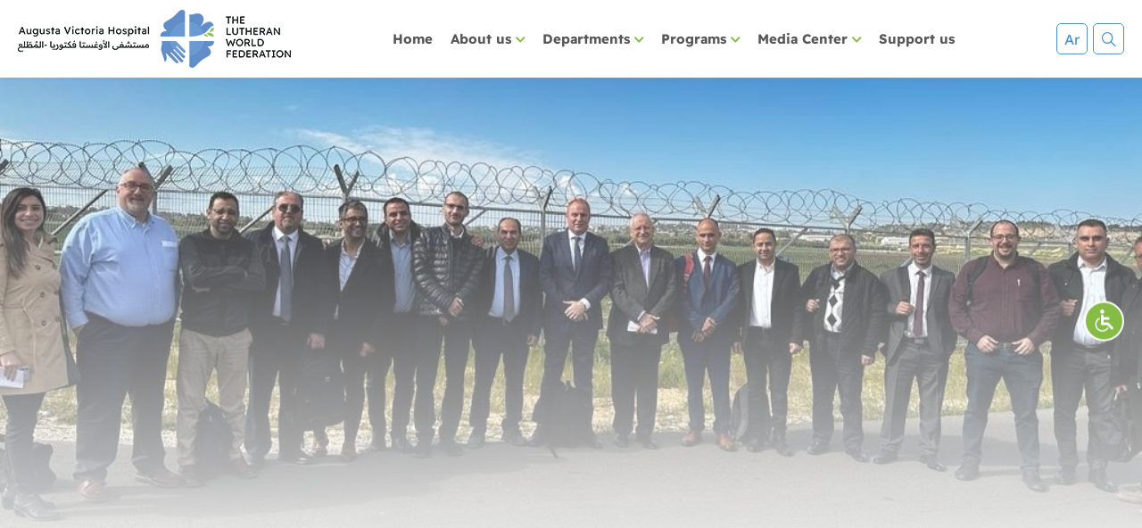

--- FILE ---
content_type: text/html; charset=UTF-8
request_url: https://avh.org/content/news-and-events/zyar-ofd-mn-mstshf-almtlaa-al-ghz.html
body_size: 11396
content:
<!doctype html>
<html lang="en" dir="ltr">
<head>
    <meta charset="UTF-8">
    <meta http-equiv="Content-Type" content="text/html; charset=utf-8"/>

    <script type="text/javascript">
    if (typeof window.application === 'undefined') {
        window.application = {};
    }

    window.application.url = "https://avh.org";
    window.application.is_frontend = true;
    window.application.modules_assets_url = "https://shadow.blue.ps/wolverine-assets-tmp-v3/assets/modules/assets/dashboard-7/style1/";
    window.application.homepage = "https://avh.org";
    window.application.language = "en";
    window.application.fallback_locale = "en";
    window.application.languages = {"en":{"code":"en","name":"English","native_name":"English","short_name":"En","direction":"ltr","flag":"media\/svg\/flags\/226-united-states.svg","enabled":true,"is_current":true,"is_default":true},"ar":{"code":"ar","name":"Arabic","native_name":"\u0627\u0644\u0639\u0631\u0628\u064a\u0629","short_name":"\u0639","direction":"rtl","flag":"media\/svg\/flags\/008-saudi-arabia.svg","enabled":true,"is_current":false,"is_default":false}};
    window.application.current_language = {"code":"en","name":"English","native_name":"English","short_name":"En","direction":"ltr","flag":"media\/svg\/flags\/226-united-states.svg","enabled":true,"is_current":true,"is_default":true};
    window.application.is_debug = false;
    window.application.modules = {};

        if (typeof window.application.modules["kernel"] === 'undefined') {
        window.application.modules["kernel"] = {};
        window.application.modules["kernel"].assets_url = "https://shadow.blue.ps/wolverine-assets-tmp-v3/assets/modules/kernel/";
        window.application.modules["kernel"].registered_apis = {};
            }

        if (typeof window.application.modules["theme"] === 'undefined') {
        window.application.modules["theme"] = {};
        window.application.modules["theme"].assets_url = "https://shadow.blue.ps/wolverine-assets-tmp-v3/assets/modules/theme/";
        window.application.modules["theme"].registered_apis = {};
            }

        if (typeof window.application.modules["dashboard"] === 'undefined') {
        window.application.modules["dashboard"] = {};
        window.application.modules["dashboard"].assets_url = "https://shadow.blue.ps/wolverine-assets-tmp-v3/assets/modules/dashboard/";
        window.application.modules["dashboard"].registered_apis = {};
            }

        if (typeof window.application.modules["messenger"] === 'undefined') {
        window.application.modules["messenger"] = {};
        window.application.modules["messenger"].assets_url = "https://shadow.blue.ps/wolverine-assets-tmp-v3/assets/modules/messenger/";
        window.application.modules["messenger"].registered_apis = {};
            }

        if (typeof window.application.modules["assets"] === 'undefined') {
        window.application.modules["assets"] = {};
        window.application.modules["assets"].assets_url = "https://shadow.blue.ps/wolverine-assets-tmp-v3/assets/modules/assets/";
        window.application.modules["assets"].registered_apis = {};
            }

        if (typeof window.application.modules["content"] === 'undefined') {
        window.application.modules["content"] = {};
        window.application.modules["content"].assets_url = "https://shadow.blue.ps/wolverine-assets-tmp-v3/assets/modules/content/";
        window.application.modules["content"].registered_apis = {};
            }

        if (typeof window.application.modules["auth"] === 'undefined') {
        window.application.modules["auth"] = {};
        window.application.modules["auth"].assets_url = "https://shadow.blue.ps/wolverine-assets-tmp-v3/assets/modules/auth/";
        window.application.modules["auth"].registered_apis = {};
            }

        if (typeof window.application.modules["custom_field"] === 'undefined') {
        window.application.modules["custom_field"] = {};
        window.application.modules["custom_field"].assets_url = "https://shadow.blue.ps/wolverine-assets-tmp-v3/assets/modules/custom_field/";
        window.application.modules["custom_field"].registered_apis = {};
            }

        if (typeof window.application.modules["file_manager"] === 'undefined') {
        window.application.modules["file_manager"] = {};
        window.application.modules["file_manager"].assets_url = "https://shadow.blue.ps/wolverine-assets-tmp-v3/assets/modules/file_manager/";
        window.application.modules["file_manager"].registered_apis = {};
            }

        if (typeof window.application.modules["nav"] === 'undefined') {
        window.application.modules["nav"] = {};
        window.application.modules["nav"].assets_url = "https://shadow.blue.ps/wolverine-assets-tmp-v3/assets/modules/nav/";
        window.application.modules["nav"].registered_apis = {};
            }

        if (typeof window.application.modules["platform"] === 'undefined') {
        window.application.modules["platform"] = {};
        window.application.modules["platform"].assets_url = "https://shadow.blue.ps/wolverine-assets-tmp-v3/assets/modules/platform/";
        window.application.modules["platform"].registered_apis = {};
            }

        if (typeof window.application.modules["currencies"] === 'undefined') {
        window.application.modules["currencies"] = {};
        window.application.modules["currencies"].assets_url = "https://shadow.blue.ps/wolverine-assets-tmp-v3/assets/modules/currencies/";
        window.application.modules["currencies"].registered_apis = {};
            }

        if (typeof window.application.modules["payment_methods"] === 'undefined') {
        window.application.modules["payment_methods"] = {};
        window.application.modules["payment_methods"].assets_url = "https://shadow.blue.ps/wolverine-assets-tmp-v3/assets/modules/payment_methods/";
        window.application.modules["payment_methods"].registered_apis = {};
            }

        if (typeof window.application.modules["donations"] === 'undefined') {
        window.application.modules["donations"] = {};
        window.application.modules["donations"].assets_url = "https://shadow.blue.ps/wolverine-assets-tmp-v3/assets/modules/donations/";
        window.application.modules["donations"].registered_apis = {};
            }

        if (typeof window.application.modules["frontend"] === 'undefined') {
        window.application.modules["frontend"] = {};
        window.application.modules["frontend"].assets_url = "https://shadow.blue.ps/wolverine-assets-tmp-v3/assets/modules/frontend/";
        window.application.modules["frontend"].registered_apis = {};
            }

    
        window.application.csrf = {
        key: "csrf-token",
        key_ajax: "_token",
        value: "KnOdH0fOtuBEPMQluu0izRnJYbDJF1YXf78yMf3O",
    };

    window.application.auth = {
        id: 0,
        first_name: "Guest",
        last_name: "Guest",
        urls: {
            login: "https://avh.org/auth/login",
            ajax_logout: "https://avh.org/auth/ajax/logout",
            ajax_check_loggedin: "https://avh.org/auth/ajax/check",
            csrf_get: "https://avh.org/api/auth/csrf/get",
        },
    };

    window.application.forms = {
        by_id: {},
        translations: {
            submitting: 'Please wait...',
        },
        classes: {
            submitting_button: 'spinner spinner-white  spinner-right pr-15 ',
        },
    };
    if (typeof window.appPlugins === 'undefined') {
        window.appPlugins = {};
    }
    window.application.async_assets = {
        js: [],
        css: [],
    };

    window.application.translation = {
        changing: false,
        changed: false,
        ready: false,
        failed: false,
        language: "en",
        languages: {"en":{"code":"en","name":"English","native_name":"English","short_name":"En","direction":"ltr","flag":"media\/svg\/flags\/226-united-states.svg","enabled":true,"is_current":true,"is_default":true},"ar":{"code":"ar","name":"Arabic","native_name":"\u0627\u0644\u0639\u0631\u0628\u064a\u0629","short_name":"\u0639","direction":"rtl","flag":"media\/svg\/flags\/008-saudi-arabia.svg","enabled":true,"is_current":false,"is_default":false}},
        phrases: {},

        set: function (group, groupTranslations) {
            if (typeof this.phrases[group] === 'undefined') {
                this.phrases[group] = {};
            }
            this.phrases[group] = groupTranslations;
        },

        add: function (group, key, transText) {
            if (typeof this.phrases[group] === 'undefined') {
                this.phrases[group] = {};
            }
            if (typeof this.phrases[group][key] === 'undefined') {
                this.phrases[group][key] = {};
            }
            this.phrases[group][key] = transText;
        },
        __: function (name, placeholders = {}) {
            return this.get(name, placeholders);
        },

        get: function (name, placeholders = {}) {
            var newName = name.replace(/\:\:/g, '.');
            var arr = newName.split('.');
            var occurrence = null;
            arr.forEach((k) => {
                if (!occurrence) {
                    occurrence = this.phrases[k] || newName;
                } else {
                    occurrence = occurrence[k] || name;
                }
            });
            if (typeof placeholders === 'object') {
                if (typeof occurrence === 'function') {
                    return occurrence(placeholders);
                } else {
                    Object.keys(placeholders).forEach(function (key) {
                        occurrence = occurrence.replace(new RegExp('%' + key + '%'), placeholders[key]);
                    });
                }
            }
            return occurrence;
        },

    };
    window.application.translation.add('core','buttons',{"actions":"Actions","close":"Close","cancel":"Cancel","export":"Export","continue":"Continue"})
</script>
    <script>
        if (typeof window.application === 'undefined') {
            window.application = {};
        }
        if (typeof window.application.translations === 'undefined') {
            window.application.translations = {};
        }

        window.application.translations.mobile_menu = [
            {
                'title': 'Augusta Victoria Hospital',
                'icon': 'icon-home',
                'url': 'https://avh.org',
                'class': '',
                'id': 'mobile_sub_1',
            },
            {
                'title': 'Main Menu',
                'icon': '',
                'url': '',
                'class': 'has_sub main_menu',
                'id': 'mobile_sub_5',
            },
            {
                'title': 'Language',
                'icon': 'icon-world',
                'url': '',
                'class': 'language has_sub',
                'id': 'mobile_sub_3',
            },
            {
                'title': 'labels.search',
                'icon': 'icon-search',
                'url': 'https://avh.org/search',
                'class': '',
                'id': 'mobile_sub_2',
            },
            {
                'title': 'Follow Us',
                'icon': 'icon-social-1',
                'url': '',
                'class': 'has_sub social',
                'id': 'mobile_sub_4',
            }
        ];
    </script>

    <meta http-equiv="X-UA-Compatible" content="IE=edge">
    <meta name="viewport" content="width=device-width,initial-scale=1,maximum-scale=10.0">
    <meta name="application-name" content="Augusta Victoria Hospital">
    <meta name="robots" content="index, follow">
    <meta name="keywords" content="Augusta Victoria Hospital">
    <meta name="description" content="Augusta Victoria Hospital">

        <!-- Start SEO -->
    <meta property="og:site_name" content="Augusta Victoria Hospital">
<title>A delegation from Augusta Victoria Hospital visited Gaza Strip</title>
    <meta property="og:title" content="A delegation from Augusta Victoria Hospital visited Gaza Strip">
    <meta property="twitter:title" content="A delegation from Augusta Victoria Hospital visited Gaza Strip">
    <meta itemprop="name" content="A delegation from Augusta Victoria Hospital visited Gaza Strip">
    <meta property="og:image" content="https://avh.org/uc_files/image/resize/1200/630/app_files/whatsapp_image_2023_03_15_at_22502_pm_1jpeg_167888393767461990427638.jpeg?vsig=76a7d73dd309bd6d6116fbe8b3acc9e8">
    <meta itemprop="image" content="https://avh.org/uc_files/image/resize/1200/630/app_files/whatsapp_image_2023_03_15_at_22502_pm_1jpeg_167888393767461990427638.jpeg?vsig=76a7d73dd309bd6d6116fbe8b3acc9e8">
    <meta name="twitter:image:src" content="https://avh.org/uc_files/image/resize/1200/630/app_files/whatsapp_image_2023_03_15_at_22502_pm_1jpeg_167888393767461990427638.jpeg?vsig=76a7d73dd309bd6d6116fbe8b3acc9e8">
    <meta name="twitter:card" content="Product">
    <meta property="og:image:width" content="1200">
    <meta property="og:image:height" content="630">
    <meta property="og:image:alt" content="A delegation from Augusta Victoria Hospital visited Gaza Strip">
    <meta name="description" content="A delegation of medical and management teams from Augusta Victoria Hospital (AVH) visited the Arab Ahli Hospital and the Turkish- Palestinian Friendship Hospital in...">
    <meta name="twitter:description" content="A delegation of medical and management teams from Augusta Victoria Hospital (AVH) visited the Arab Ahli Hospital and the Turkish- Palestinian Friendship Hospital in...">
    <meta name="og:description" content="A delegation of medical and management teams from Augusta Victoria Hospital (AVH) visited the Arab Ahli Hospital and the Turkish- Palestinian Friendship Hospital in...">
    <meta itemprop="description" content="A delegation of medical and management teams from Augusta Victoria Hospital (AVH) visited the Arab Ahli Hospital and the Turkish- Palestinian Friendship Hospital in...">
    <meta name="robots" content="index, follow">
    <meta property="og:type" content="article">
    <meta property="article:published_time" content="2023-03-15 21:37:38">
    <meta property="article:modified_time" content="2024-06-10 18:48:34">
    <link rel="canonical" href="https://avh.org/content/news-and-events/zyar-ofd-mn-mstshf-almtlaa-al-ghz.html" />
    <meta property="og:url" content="https://avh.org/content/news-and-events/zyar-ofd-mn-mstshf-almtlaa-al-ghz.html">
    <meta property="twitter:url" content="https://avh.org/content/news-and-events/zyar-ofd-mn-mstshf-almtlaa-al-ghz.html">
    <link rel="alternate" href="https://avh.org/content/news-and-events/zyar-ofd-mn-mstshf-almtlaa-al-ghz.html" hreflang="en" />
    <link rel="alternate" href="https://avh.org/content/news-and-events/zyar-ofd-mn-mstshf-almtlaa-al-ghz.html" hreflang="x-default" />
    <link rel="alternate" href="https://avh.org/content/news-and-events/zyar-ofd-mn-mstshf-almtlaa-al-ghz.html" hreflang="ar" />
<!-- End SEO -->

    
    <link rel="apple-touch-icon" sizes="180x180"
          href="https://avh.org/themes/default/assets/images/favicon/apple-touch-icon.png?v=176900104753223">
    <link rel="icon" type="image/png" sizes="96x96"
          href="https://avh.org/themes/default/assets/images/favicon/android-chrome-96x96.png?v=176900104753223">
    <link rel="icon" type="image/png" sizes="32x32"
          href="https://avh.org/themes/default/assets/images/favicon/favicon-32x32.png?v=176900104753223">
    <link rel="icon" type="image/png" sizes="16x16"
          href="https://avh.org/themes/default/assets/images/favicon/favicon-16x16.png?v=176900104753223">
    <link rel="manifest" href="https://avh.org/themes/default/assets/images/favicon/site.webmanifest?v=176900104753223">
    <link rel="mask-icon" href="https://avh.org/themes/default/assets/images/favicon/safari-pinned-tab.svg?v=176900104753223"
          color="#5bbad5">
    <meta name="apple-mobile-web-app-title" content="KS Lighting">
    <meta name="application-name" content="KS Lighting">
    <meta name="msapplication-TileColor" content="#ffffff">
    <meta name="msapplication-TileImage"
          content="https://avh.org/themes/default/assets/images/favicon/mstile-150x150.png?v=176900104753223">
    <meta name="theme-color" content="#ffffff">
    

    
        <link rel="stylesheet" type="text/css" href="https://avh.org/themes/default/assets/fonts/icomoon/style.css?v=176900104753223" id="css_c6e66539358479fbaf915ccd92b785c0" />
    <link rel="stylesheet" type="text/css" href="https://avh.org/themes/default/assets/fonts/ReadexPro/font.css?v=176900104753223" id="css_d8559365d907189257d65f2ffe91bf68" />
    <link rel="stylesheet" type="text/css" href="https://avh.org/themes/default/assets/css/app.css?v=176900104753223" id="css_12b564152af63247dcc0f1a094d54a7b" />
    <script type="text/javascript" src="https://shadow.blue.ps/wolverine-assets-tmp-v3/assets/modules/kernel/js/doc-ready.js?v=1683143346906185vv" id="js_b8b02d4fb93a4b06c9f3eaa4bf131569" async_ignore="1" data-collection="_default"></script>
    <script type="text/javascript" src="https://shadow.blue.ps/wolverine-assets-tmp-v3/assets/modules/kernel/js/assets-loader.js?v=1683143346906185vv" id="js_45903bb8d871692b0de8ff28c6e80877" async_ignore="1" data-collection="_default"></script>

                <link rel="stylesheet" type="text/css" href="https://avh.org/themes/default/assets/shared/inner/breadcrumb.css?v=176900104753223" id="css_a8926d089d53ce88421042295415ffd6" />
    <link rel="stylesheet" type="text/css" href="https://avh.org/themes/default/assets/shared/inner/inner-page.css?v=176900104753223" id="css_69c71ca963524bf8e84682204a53f003" />
    <link rel="stylesheet" type="text/css" href="https://avh.org/themes/default/assets/shared/inner/gallery.css?v=176900104753223" id="css_5cbcfb8302ed1ed0dda21a09906d453b" />
    <link rel="stylesheet" type="text/css" href="https://avh.org/themes/default/assets/shared/owl-carousel.css?v=176900104753223" id="css_d41b3855b59f3b4aa2b2a6b4040ad21a" />

        

        
        <script type='text/javascript'>window.application.async_assets.js.push({"src":"https:\/\/avh.org\/themes\/default\/assets\/js\/app.js?v=176900104753223","attributes":{"data-collection":"header","id":"js_04d349c483425a4d3664f0c2401011a7","type":"text\/javascript"}});</script>

    
    <!-- Google tag (gtag.js) -->
    <script async src="https://www.googletagmanager.com/gtag/js?id=G-LYPF2VYKXB"></script>
    <script>
        window.dataLayer = window.dataLayer || [];

        function gtag() {
            dataLayer.push(arguments);
        }

        gtag('js', new Date());

        gtag('config', 'G-LYPF2VYKXB');
    </script>
</head>

<body>
<header class="header invert-colors " id="header">
    <div class="container">
        <div class="header-comp">
            <a href="https://avh.org" title="Augusta Victoria Hospital" class="header-logo">
                <img src="https://avh.org/uc_files/image/resize/317/67/app_files/final_logo_1_1png_1690791850018132078538.png?vsig=9ef8a0177158c9c2941eb5ec7a70ec39"
                     alt="Augusta Victoria Hospital">
            </a>
            <div class="menu-list" id="menu-list">
    <ul class="main-menu-list list">
            <li class="test   ">
            <a rel="noopener" href="https://avh.org/homepage" id="3745466c9201a05e382fe4487a1dcd65" class="item" target="_blank" title="Home" data-name="3745466c9201a05e382fe4487a1dcd65" data-original_name="3745466c9201a05e382fe4487a1dcd65" data-element_type="anchor">Home</a>
                    </li>
            <li class="test   has-dropdown  ">
            <span id="span_6973d238d4b20" value="1" class="item" data-name="span_6973d238d4b20" data-original_name="span_6973d238d4b20" data-element_type="element">
About us</span>
                            <ul class="dropdown-list list">
            <li class="test   ">
            <a rel="noopener" href="https://avh.org/about" id="d6559ea01b125a258259d2d367c3e7df" class="item" target="_blank" title="About AVH" data-name="d6559ea01b125a258259d2d367c3e7df" data-original_name="d6559ea01b125a258259d2d367c3e7df" data-element_type="anchor">About AVH</a>
                    </li>
            <li class="test   ">
            <a rel="noopener" href="https://avh.org/content/history" id="22d9ec1e2535177c09cb0a92cf7ee53c" class="item" target="_blank" title="History" data-name="22d9ec1e2535177c09cb0a92cf7ee53c" data-original_name="22d9ec1e2535177c09cb0a92cf7ee53c" data-element_type="anchor">History</a>
                    </li>
            <li class="test   ">
            <a rel="noopener" href="https://avh.org/avh-mission-vision-and-values" id="95c6ad7bb83890e95b1036e9d3c1ddc0" class="item" target="_blank" title="AVH mission, vision and values" data-name="95c6ad7bb83890e95b1036e9d3c1ddc0" data-original_name="95c6ad7bb83890e95b1036e9d3c1ddc0" data-element_type="anchor">AVH mission, vision and values</a>
                    </li>
            <li class="test   has-dropdown  ">
            <span id="span_6973d238d4d16" value="1" class="item" data-name="span_6973d238d4d16" data-original_name="span_6973d238d4d16" data-element_type="element">
Social Responsibility</span>
                            <ul class="dropdown-list list">
            <li class="test   ">
            <a rel="noopener" href="https://avh.org/persistence-school" id="cc9b1b8060663174d2038111bc6c2de5" class="item" target="_blank" title="Persistence School" data-name="cc9b1b8060663174d2038111bc6c2de5" data-original_name="cc9b1b8060663174d2038111bc6c2de5" data-element_type="anchor">Persistence School</a>
                    </li>
            <li class="test   ">
            <a rel="noopener" href="https://avh.org/volunteer-program" id="4fca8f706d1a72c42f585482681f8192" class="item" target="_blank" title="Volunteer Program" data-name="4fca8f706d1a72c42f585482681f8192" data-original_name="4fca8f706d1a72c42f585482681f8192" data-element_type="anchor">Volunteer Program</a>
                    </li>
    </ul>                    </li>
            <li class="test   has-dropdown  ">
            <span id="span_6973d238d4e51" value="1" class="item" data-name="span_6973d238d4e51" data-original_name="span_6973d238d4e51" data-element_type="element">
Supporting Services</span>
                            <ul class="dropdown-list list">
            <li class="test   ">
            <a rel="noopener" href="https://avh.org/accommodation" id="dfd92f2b4d6e1fe84eadec6c4119b3dd" class="item" target="_blank" title="Accommodation" data-name="dfd92f2b4d6e1fe84eadec6c4119b3dd" data-original_name="dfd92f2b4d6e1fe84eadec6c4119b3dd" data-element_type="anchor">Accommodation</a>
                    </li>
            <li class="test   ">
            <a rel="noopener" href="https://avh.org/transportation" id="4bedf5f7238d8f9318d021f9beae0b7d" class="item" target="_blank" title="Transportation" data-name="4bedf5f7238d8f9318d021f9beae0b7d" data-original_name="4bedf5f7238d8f9318d021f9beae0b7d" data-element_type="anchor">Transportation</a>
                    </li>
    </ul>                    </li>
            <li class="test   ">
            <a rel="noopener" href="https://avh.org/uc_files/download/app_files/avh_board_members_leaflet_2025_2pdf_1752393892324924871677.pdf?vsig=8a5e4dfe6a135ce67349fcbb80272978" id="ac1af6dc4d747cc4ead08439843ba9fe" class="item" target="_blank" title="AVH Advisory Board" data-name="ac1af6dc4d747cc4ead08439843ba9fe" data-original_name="ac1af6dc4d747cc4ead08439843ba9fe" data-element_type="anchor">AVH Advisory Board</a>
                    </li>
            <li class="test   ">
            <a rel="noopener" href="https://avh.org/content/avh-senior-staff" id="ee28631d7b72767cb0a9e248af4dee18" class="item" target="_blank" title="AVH Senior Staff" data-name="ee28631d7b72767cb0a9e248af4dee18" data-original_name="ee28631d7b72767cb0a9e248af4dee18" data-element_type="anchor">AVH Senior Staff</a>
                    </li>
            <li class="test   ">
            <a rel="noopener" href="https://avh.org/content/ceo-message" id="ce94818c306814be758e76f60bf32604" class="item" target="_blank" title="CEO message" data-name="ce94818c306814be758e76f60bf32604" data-original_name="ce94818c306814be758e76f60bf32604" data-element_type="anchor">CEO message</a>
                    </li>
            <li class="test   ">
            <a rel="noopener" href="https://avh.org/content/friends-and-donors" id="fd9e523bd9f152b878967ecea79821b1" class="item" target="_blank" title="Friends and Donors" data-name="fd9e523bd9f152b878967ecea79821b1" data-original_name="fd9e523bd9f152b878967ecea79821b1" data-element_type="anchor">Friends and Donors</a>
                    </li>
    </ul>                    </li>
            <li class="test   has-dropdown   custom-design ">
            <a rel="noopener" href="https://avh.org/content/departments" id="14bd91f6a913e8dda82fcbc049762875" class="item" target="_blank" title="Departments" data-name="14bd91f6a913e8dda82fcbc049762875" data-original_name="14bd91f6a913e8dda82fcbc049762875" data-element_type="anchor">Departments</a>
                            <ul class="dropdown-list list">
            <li class="test   has-dropdown  ">
            <a rel="noopener" href="https://avh.org/content/cancer-care-center" id="05cf34cb33e3dbec6711b286452ec3d7" class="item" target="_blank" title="Cancer Care Center" data-name="05cf34cb33e3dbec6711b286452ec3d7" data-original_name="05cf34cb33e3dbec6711b286452ec3d7" data-element_type="anchor">Cancer Care Center</a>
                            <ul class="dropdown-list list">
            <li class="test   ">
            <a rel="noopener" href="https://avh.org/content/medical-oncology-chemotherapy-day-care" id="b82c30fd05bae820a6ec308cc6643b53" class="item" target="_blank" title="Medical Oncology" data-name="b82c30fd05bae820a6ec308cc6643b53" data-original_name="b82c30fd05bae820a6ec308cc6643b53" data-element_type="anchor">Medical Oncology</a>
                    </li>
            <li class="test   ">
            <a rel="noopener" href="https://avh.org/content/palliative-care" id="aa05f86edb282f3cd063b77c93c2469d" class="item" target="_blank" title="Palliative Care" data-name="aa05f86edb282f3cd063b77c93c2469d" data-original_name="aa05f86edb282f3cd063b77c93c2469d" data-element_type="anchor">Palliative Care</a>
                    </li>
            <li class="test   ">
            <a rel="noopener" href="https://avh.org/content/radiation-therapy-department" id="7e9e38897fce12e5a6096ad2fe1e9fde" class="item" target="_blank" title="Radiation Therapy" data-name="7e9e38897fce12e5a6096ad2fe1e9fde" data-original_name="7e9e38897fce12e5a6096ad2fe1e9fde" data-element_type="anchor">Radiation Therapy</a>
                    </li>
    </ul>                    </li>
            <li class="test   ">
            <a rel="noopener" href="https://avh.org/content/the-hematology-and-bone-marrow" id="4f0696433789dde252bfb4dfdc6aa6cd" class="item" target="_blank" title="The Hematology and BMT Department" data-name="4f0696433789dde252bfb4dfdc6aa6cd" data-original_name="4f0696433789dde252bfb4dfdc6aa6cd" data-element_type="anchor">The Hematology and BMT Department</a>
                    </li>
            <li class="test   ">
            <a rel="noopener" href="https://avh.org/content/the-pediatric-hematology-oncology-department" id="05f489e384e77ecda95c21360e6ea553" class="item" target="_blank" title="The Pediatric Hematology - Oncology Department" data-name="05f489e384e77ecda95c21360e6ea553" data-original_name="05f489e384e77ecda95c21360e6ea553" data-element_type="anchor">The Pediatric Hematology - Oncology Department</a>
                    </li>
            <li class="test   ">
            <a rel="noopener" href="https://avh.org/content/the-pediatric-nephrology-and-dialysis-department" id="1c031207e0eb147bc199afa4a9b6b830" class="item" target="_blank" title="The Pediatric Nephrology and Dialysis Department" data-name="1c031207e0eb147bc199afa4a9b6b830" data-original_name="1c031207e0eb147bc199afa4a9b6b830" data-element_type="anchor">The Pediatric Nephrology and Dialysis Department</a>
                    </li>
            <li class="test   ">
            <a rel="noopener" href="https://avh.org/content/kidney-care-center-for-adults" id="31475b6a10007f590092b281a002cbbe" class="item" target="_blank" title="Kidney Care Center for Adults" data-name="31475b6a10007f590092b281a002cbbe" data-original_name="31475b6a10007f590092b281a002cbbe" data-element_type="anchor">Kidney Care Center for Adults</a>
                    </li>
            <li class="test   ">
            <a rel="noopener" href="https://avh.org/content/the-surgical-department" id="8a25818a39678125cbb296fd4259504e" class="item" target="_blank" title="Surgical and Anesthesia Department" data-name="8a25818a39678125cbb296fd4259504e" data-original_name="8a25818a39678125cbb296fd4259504e" data-element_type="anchor">Surgical and Anesthesia Department</a>
                    </li>
            <li class="test   ">
            <a rel="noopener" href="https://avh.org/content/the-intensive-care-unit" id="73019c7b4b865135bb65e1f470b80253" class="item" target="_blank" title="The Intensive Care Unit" data-name="73019c7b4b865135bb65e1f470b80253" data-original_name="73019c7b4b865135bb65e1f470b80253" data-element_type="anchor">The Intensive Care Unit</a>
                    </li>
            <li class="test   ">
            <a rel="noopener" href="https://avh.org/content/skilled-nursing-department" id="38c2abf6c825243ac09664a23b2e385b" class="item" target="_blank" title="Long Term Skilled Nursing Department" data-name="38c2abf6c825243ac09664a23b2e385b" data-original_name="38c2abf6c825243ac09664a23b2e385b" data-element_type="anchor">Long Term Skilled Nursing Department</a>
                    </li>
            <li class="test   ">
            <a rel="noopener" href="https://avh.org/content/radiology-department" id="4e0781376017931c018d31ba7dd7d487" class="item" target="_blank" title="Radiology Department" data-name="4e0781376017931c018d31ba7dd7d487" data-original_name="4e0781376017931c018d31ba7dd7d487" data-element_type="anchor">Radiology Department</a>
                    </li>
            <li class="test   ">
            <a rel="noopener" href="https://avh.org/content/the-infectious-diseases-unit" id="5fa00ef553c1f7affc8a8145f44ab9bd" class="item" target="_blank" title="Infectious Diseases Unit" data-name="5fa00ef553c1f7affc8a8145f44ab9bd" data-original_name="5fa00ef553c1f7affc8a8145f44ab9bd" data-element_type="anchor">Infectious Diseases Unit</a>
                    </li>
            <li class="test   ">
            <a rel="noopener" href="https://avh.org/content/laboratory-medicine" id="243a5c242a59fc8723a9dae3429d0051" class="item" target="_blank" title="The Laboratory Medicine Department" data-name="243a5c242a59fc8723a9dae3429d0051" data-original_name="243a5c242a59fc8723a9dae3429d0051" data-element_type="anchor">The Laboratory Medicine Department</a>
                    </li>
            <li class="test   ">
            <a rel="noopener" href="https://avh.org/content/the-anatomical-pathology-department" id="bdae4e7be0cdc0f14f3d73b7b5ee37fe" class="item" target="_blank" title="The Anatomical Pathology Department" data-name="bdae4e7be0cdc0f14f3d73b7b5ee37fe" data-original_name="bdae4e7be0cdc0f14f3d73b7b5ee37fe" data-element_type="anchor">The Anatomical Pathology Department</a>
                    </li>
            <li class="test   ">
            <a rel="noopener" href="https://avh.org/content/the-psychosocial-unit" id="97ce59a487dbf43265b299a325c0aa52" class="item" target="_blank" title="The Psychosocial Support Unit" data-name="97ce59a487dbf43265b299a325c0aa52" data-original_name="97ce59a487dbf43265b299a325c0aa52" data-element_type="anchor">The Psychosocial Support Unit</a>
                    </li>
            <li class="test   ">
            <a rel="noopener" href="https://avh.org/content/the-nursing-department" id="af61772aa00740e28f2d902d905904bd" class="item" target="_blank" title="The Nursing Department" data-name="af61772aa00740e28f2d902d905904bd" data-original_name="af61772aa00740e28f2d902d905904bd" data-element_type="anchor">The Nursing Department</a>
                    </li>
            <li class="test   ">
            <a rel="noopener" href="https://avh.org/content/nutrition-unit" id="3f6e291e1691a3e4c7be2f4b88b8c2be" class="item" target="_blank" title="Nutrition Unit" data-name="3f6e291e1691a3e4c7be2f4b88b8c2be" data-original_name="3f6e291e1691a3e4c7be2f4b88b8c2be" data-element_type="anchor">Nutrition Unit</a>
                    </li>
            <li class="test   ">
            <a rel="noopener" href="https://avh.org/content/quality-control-department" id="1916cf8640688e6f6d3b815777cc0695" class="item" target="_blank" title="Quality Improvement and Patient Safety Unit" data-name="1916cf8640688e6f6d3b815777cc0695" data-original_name="1916cf8640688e6f6d3b815777cc0695" data-element_type="anchor">Quality Improvement and Patient Safety Unit</a>
                    </li>
            <li class="test   ">
            <a rel="noopener" href="https://avh.org/content/physiotherapy-unit" id="7e7371eac49df150a2d0ea8de6217ebc" class="item" target="_blank" title="Physiotherapy Unit" data-name="7e7371eac49df150a2d0ea8de6217ebc" data-original_name="7e7371eac49df150a2d0ea8de6217ebc" data-element_type="anchor">Physiotherapy Unit</a>
                    </li>
            <li class="test   ">
            <a rel="noopener" href="https://avh.org/content/pharmacy" id="44d88c7aea14c64718f8b3142225f7ff" class="item" target="_blank" title="Pharmacy" data-name="44d88c7aea14c64718f8b3142225f7ff" data-original_name="44d88c7aea14c64718f8b3142225f7ff" data-element_type="anchor">Pharmacy</a>
                    </li>
    </ul>                    </li>
            <li class="test   has-dropdown  ">
            <span id="span_6973d238d535d" value="1" class="item" data-name="span_6973d238d535d" data-original_name="span_6973d238d535d" data-element_type="element">
Programs</span>
                            <ul class="dropdown-list list">
            <li class="test   has-dropdown  ">
            <a rel="noopener" href="https://avh.org/community-outreach-programs" id="c4e4535e8fe84c3920c747735d017b8d" class="item" target="_blank" title="Community Outreach Programs" data-name="c4e4535e8fe84c3920c747735d017b8d" data-original_name="c4e4535e8fe84c3920c747735d017b8d" data-element_type="anchor">Community Outreach Programs</a>
                            <ul class="dropdown-list list">
            <li class="test   ">
            <a rel="noopener" href="https://avh.org/mobile-digital-mammography-unit" id="d9a7756442a12deb11f9f4fbdc86c087" class="item" target="_blank" title="Mobile Mammography Unit" data-name="d9a7756442a12deb11f9f4fbdc86c087" data-original_name="d9a7756442a12deb11f9f4fbdc86c087" data-element_type="anchor">Mobile Mammography Unit</a>
                    </li>
            <li class="test   ">
            <a rel="noopener" href="https://avh.org/mobile-diabetes-unit" id="401ec254c191a3cebdc1628e4d514abb" class="item" target="_blank" title="Mobile Diabetes Unit" data-name="401ec254c191a3cebdc1628e4d514abb" data-original_name="401ec254c191a3cebdc1628e4d514abb" data-element_type="anchor">Mobile Diabetes Unit</a>
                    </li>
    </ul>                    </li>
            <li class="test   has-dropdown  ">
            <a rel="noopener" href="https://avh.org/special-programs" id="d086872597ee2897d7707040b5f675eb" class="item" target="_blank" title="Special Programs" data-name="d086872597ee2897d7707040b5f675eb" data-original_name="d086872597ee2897d7707040b5f675eb" data-element_type="anchor">Special Programs</a>
                            <ul class="dropdown-list list">
            <li class="test   ">
            <a rel="noopener" href="https://avh.org/palliative-care-team-home-visits" id="74fc4bd4617092cbece6b95b9a23a189" class="item" target="_blank" title="Home based Palliative Care" data-name="74fc4bd4617092cbece6b95b9a23a189" data-original_name="74fc4bd4617092cbece6b95b9a23a189" data-element_type="anchor">Home based Palliative Care</a>
                    </li>
            <li class="test   ">
            <a rel="noopener" href="https://avh.org/stewardship-program" id="0715f56d67e96a15c00bd451ac8ea0f0" class="item" target="_blank" title="Anti-Microbial Stewardship Initiative" data-name="0715f56d67e96a15c00bd451ac8ea0f0" data-original_name="0715f56d67e96a15c00bd451ac8ea0f0" data-element_type="anchor">Anti-Microbial Stewardship Initiative</a>
                    </li>
    </ul>                    </li>
    </ul>                    </li>
            <li class="test   has-dropdown  ">
            <span id="span_6973d238d5621" value="1" class="item" data-name="span_6973d238d5621" data-original_name="span_6973d238d5621" data-element_type="element">
Media Center</span>
                            <ul class="dropdown-list list">
            <li class="test   ">
            <a rel="noopener" href="https://avh.org/content/news-and-events" id="ee4cc1b2fb9a6d04266c056ea83124fd" class="item" target="_blank" title="News and Events" data-name="ee4cc1b2fb9a6d04266c056ea83124fd" data-original_name="ee4cc1b2fb9a6d04266c056ea83124fd" data-element_type="anchor">News and Events</a>
                    </li>
            <li class="test   ">
            <a rel="noopener" href="https://avh.org/content/photo-gallery" id="4e5b1221020f87614de3b381448c4108" class="item" target="_blank" title="Photo Gallery" data-name="4e5b1221020f87614de3b381448c4108" data-original_name="4e5b1221020f87614de3b381448c4108" data-element_type="anchor">Photo Gallery</a>
                    </li>
            <li class="test   ">
            <a rel="noopener" href="https://avh.org/content/video-gallery" id="6e0c0de0bc0d1acf03a34bf0d6ae67a1" class="item" target="_blank" title="Video Gallery" data-name="6e0c0de0bc0d1acf03a34bf0d6ae67a1" data-original_name="6e0c0de0bc0d1acf03a34bf0d6ae67a1" data-element_type="anchor">Video Gallery</a>
                    </li>
            <li class="test   ">
            <a rel="noopener" href="https://avh.org/content/annual-report" id="1960a4a784d59e5052531109563d623d" class="item" target="_blank" title="Annual Reports" data-name="1960a4a784d59e5052531109563d623d" data-original_name="1960a4a784d59e5052531109563d623d" data-element_type="anchor">Annual Reports</a>
                    </li>
            <li class="test   ">
            <a rel="noopener" href="https://avh.org/content/success-stories" id="393d8a61a10960a3baaf34d2ef05074d" class="item" target="_blank" title="Success Stories" data-name="393d8a61a10960a3baaf34d2ef05074d" data-original_name="393d8a61a10960a3baaf34d2ef05074d" data-element_type="anchor">Success Stories</a>
                    </li>
    </ul>                    </li>
            <li class="test   ">
            <a rel="noopener" href="https://avh.org/support-us" id="32d8af02b54546f59e838fa3d81dfee6" class="item" target="_blank" title="Support us" data-name="32d8af02b54546f59e838fa3d81dfee6" data-original_name="32d8af02b54546f59e838fa3d81dfee6" data-element_type="anchor">Support us</a>
                    </li>
    </ul></div>

            <ul class="sub-list list" id="language">
                <li class="burger-w">
                    <div class="burger" id="mobile-button">
                        <div class="bar"></div>
                        <div class="bar"></div>
                        <div class="bar"></div>
                    </div>
                </li>
                                                                                                    <li>
                        <a href="https://avh.org/ar/content/news-and-events/zyar-ofd-mn-mstshf-almtlaa-al-ghz.html" title="العربية"
                           class="item lang">ar</a>
                    </li>
                                <li class="search-w">
                    <a href="https://avh.org/search"
                       title="labels.search" class="item search">
                        <i class="icon-search"></i>
                    </a>
                </li>
            </ul>
        </div>
    </div>
</header>
<div class="main-body--contents invert-colors">
        <div class="inner-page">
        <div class="inner-header  absolute ">
            <div class="inner-header-img">
            <img src='[data-uri]' width='1900' height='700' data-src='https://avh.org/uc_files/image/resize/1900/700/app_files/whatsapp_image_2023_03_15_at_22502_pm_1jpeg_167888393767461990427638.jpeg?vsig=8bfcca7855dd6b1bed2a4abaeca4b579' alt="A delegation from Augusta Victoria Hospital visited Gaza Strip" class="lazyload" />
                    </div>
        <div class="inner-header-body">
        <div class="container">
            <h1 class="inner-header-title">
                A delegation from Augusta Victoria Hospital visited Gaza Strip
            </h1>

















        </div>
    </div>
</div>        <div class="inner-body">
            <div class="container">
                <div class="inner-body-content">






                                            <div class="inner-body-desc">
                            <p>A delegation of medical and management teams from Augusta Victoria Hospital (AVH) visited the Arab Ahli Hospital and the Turkish- Palestinian Friendship Hospital in Gaza Strip last week. A tumor board meeting was held to discuss complicated cancer cases, in addition lectures from AVH and the Turkish- Palestinian Friendship Hospital were held.</p><p>In her welcoming remarks, Mrs. Suhaila Al-Tarazi, Director of Al Arab Ahli Hospital, stressed the importance of the strategic longstanding partnership with AVH that aims to support cancer patients wherever they are.</p><p>During the visit to the Turkish- Palestinian Friendship Hospital, Dr. Subhi Skaik, director of the hospital, offered an overview about the important role played by the hospital in serving cancer patients in the Gaza Strip.</p><p>Dr. Fadi Atrash, AVH CEO, highlighted the significance of this joint collaboration in offering cancer treatment and access for Palestinian patients, which is a top priority for AVH.</p><p>Overall, this initiative strengthened the collaboration and established further connections among specialists and physicians committed to providing optimal services for Palestinian cancer patients.</p>
                        </div>
                    
                                            <div class="carousel-block loading">
    <div class="owl-inner-gallery owl-carousel owl-theme owl-nav-style mt-40">
                                            <div class="item">
                    <a href="https://avh.org/uc_files/image/resize/1900/700/app_files/whatsapp_image_2023_03_15_at_22502_pm_1jpeg_167888370346951618780363.jpeg?vsig=8eb1e7b3063c15f1b794eec2cb4d8f80" title="A delegation from Augusta Victoria Hospital visited Gaza Strip"
                       class="gallery-item">
                        <div class="gallery-image">
                            <picture>
                                <source media="(max-width:575.98px)"
                                        srcset="https://avh.org/uc_files/image/forceCrop/533/350/app_files/whatsapp_image_2023_03_15_at_22502_pm_1jpeg_167888370346951618780363.jpeg?vsig=62847c63854b019a5d3f4104ce0366cf">
                                <source media="(max-width:767.98px)"
                                        srcset="https://avh.org/uc_files/image/forceCrop/725/400/app_files/whatsapp_image_2023_03_15_at_22502_pm_1jpeg_167888370346951618780363.jpeg?vsig=9866dea88c0ef8517055d6956333e74b">
                                <source media="(max-width:991.98px)"
                                        srcset="https://avh.org/uc_files/image/forceCrop/949/450/app_files/whatsapp_image_2023_03_15_at_22502_pm_1jpeg_167888370346951618780363.jpeg?vsig=ecbb11f5ec1335f96498afedf404157d">
                                <img src="https://avh.org/uc_files/image/forceCrop/1320/500/app_files/whatsapp_image_2023_03_15_at_22502_pm_1jpeg_167888370346951618780363.jpeg?vsig=acd0630789a5df227986165bb1913058"
                                     alt="A delegation from Augusta Victoria Hospital visited Gaza Strip">
                            </picture>
                        </div>
                    </a>
                </div>
                            <div class="item">
                    <a href="https://avh.org/uc_files/image/resize/1900/700/app_files/whatsapp_image_2023_03_15_at_22502_pmjpeg_16788837232344640929259.jpeg?vsig=5308b910f713654403aa31f6ff3d696d" title="A delegation from Augusta Victoria Hospital visited Gaza Strip"
                       class="gallery-item">
                        <div class="gallery-image">
                            <picture>
                                <source media="(max-width:575.98px)"
                                        srcset="https://avh.org/uc_files/image/forceCrop/533/350/app_files/whatsapp_image_2023_03_15_at_22502_pmjpeg_16788837232344640929259.jpeg?vsig=41edf12eab48140734df9eaf58405f25">
                                <source media="(max-width:767.98px)"
                                        srcset="https://avh.org/uc_files/image/forceCrop/725/400/app_files/whatsapp_image_2023_03_15_at_22502_pmjpeg_16788837232344640929259.jpeg?vsig=a538545e3b8043bf5cbcde664f5ec9d4">
                                <source media="(max-width:991.98px)"
                                        srcset="https://avh.org/uc_files/image/forceCrop/949/450/app_files/whatsapp_image_2023_03_15_at_22502_pmjpeg_16788837232344640929259.jpeg?vsig=d5e507735d5699bde008ca2ca21876d7">
                                <img src="https://avh.org/uc_files/image/forceCrop/1320/500/app_files/whatsapp_image_2023_03_15_at_22502_pmjpeg_16788837232344640929259.jpeg?vsig=1a4bb4ed2bb4fa0851dd236160a6db3a"
                                     alt="A delegation from Augusta Victoria Hospital visited Gaza Strip">
                            </picture>
                        </div>
                    </a>
                </div>
                            <div class="item">
                    <a href="https://avh.org/uc_files/image/resize/1900/700/app_files/whatsapp_image_2023_03_15_at_22503_pmjpeg_167888372288032034359498.jpeg?vsig=2ba0c427790892a3b3d13666319c13db" title="A delegation from Augusta Victoria Hospital visited Gaza Strip"
                       class="gallery-item">
                        <div class="gallery-image">
                            <picture>
                                <source media="(max-width:575.98px)"
                                        srcset="https://avh.org/uc_files/image/forceCrop/533/350/app_files/whatsapp_image_2023_03_15_at_22503_pmjpeg_167888372288032034359498.jpeg?vsig=1a85bb5f4b5308e045ceaf707ac3b632">
                                <source media="(max-width:767.98px)"
                                        srcset="https://avh.org/uc_files/image/forceCrop/725/400/app_files/whatsapp_image_2023_03_15_at_22503_pmjpeg_167888372288032034359498.jpeg?vsig=ada119487430b6cefc058271179c46dc">
                                <source media="(max-width:991.98px)"
                                        srcset="https://avh.org/uc_files/image/forceCrop/949/450/app_files/whatsapp_image_2023_03_15_at_22503_pmjpeg_167888372288032034359498.jpeg?vsig=f7486ea1fc6ec8ef2a92aefc66e68a52">
                                <img src="https://avh.org/uc_files/image/forceCrop/1320/500/app_files/whatsapp_image_2023_03_15_at_22503_pmjpeg_167888372288032034359498.jpeg?vsig=3b0e8b14e63f7c7ddca04b243a1b9a96"
                                     alt="A delegation from Augusta Victoria Hospital visited Gaza Strip">
                            </picture>
                        </div>
                    </a>
                </div>
                            <div class="item">
                    <a href="https://avh.org/uc_files/image/resize/1900/700/app_files/whatsapp_image_2023_03_15_at_22503_pm_1jpeg_16788837227834659073078.jpeg?vsig=8e509247e11a95f98cf035c2cb2f50f0" title="A delegation from Augusta Victoria Hospital visited Gaza Strip"
                       class="gallery-item">
                        <div class="gallery-image">
                            <picture>
                                <source media="(max-width:575.98px)"
                                        srcset="https://avh.org/uc_files/image/forceCrop/533/350/app_files/whatsapp_image_2023_03_15_at_22503_pm_1jpeg_16788837227834659073078.jpeg?vsig=d817a1ae32923090c613e6901c25e38e">
                                <source media="(max-width:767.98px)"
                                        srcset="https://avh.org/uc_files/image/forceCrop/725/400/app_files/whatsapp_image_2023_03_15_at_22503_pm_1jpeg_16788837227834659073078.jpeg?vsig=e2468eb2d2378e416dd6e0df837f06f6">
                                <source media="(max-width:991.98px)"
                                        srcset="https://avh.org/uc_files/image/forceCrop/949/450/app_files/whatsapp_image_2023_03_15_at_22503_pm_1jpeg_16788837227834659073078.jpeg?vsig=de9f210fd928c87de51b52381ade6f13">
                                <img src="https://avh.org/uc_files/image/forceCrop/1320/500/app_files/whatsapp_image_2023_03_15_at_22503_pm_1jpeg_16788837227834659073078.jpeg?vsig=bdb2b15fafa6a8e5d69336dfd334982c"
                                     alt="A delegation from Augusta Victoria Hospital visited Gaza Strip">
                            </picture>
                        </div>
                    </a>
                </div>
                            <div class="item">
                    <a href="https://avh.org/uc_files/image/resize/1900/700/app_files/whatsapp_image_2023_03_15_at_22504_pmjpeg_167888372252481390729136.jpeg?vsig=c84bddc5b237259fe01f74853fc1785c" title="A delegation from Augusta Victoria Hospital visited Gaza Strip"
                       class="gallery-item">
                        <div class="gallery-image">
                            <picture>
                                <source media="(max-width:575.98px)"
                                        srcset="https://avh.org/uc_files/image/forceCrop/533/350/app_files/whatsapp_image_2023_03_15_at_22504_pmjpeg_167888372252481390729136.jpeg?vsig=19e1eba3c3bcb6ac80179b61291708c2">
                                <source media="(max-width:767.98px)"
                                        srcset="https://avh.org/uc_files/image/forceCrop/725/400/app_files/whatsapp_image_2023_03_15_at_22504_pmjpeg_167888372252481390729136.jpeg?vsig=a52405b31fa9d1ec48d934e09b7657cb">
                                <source media="(max-width:991.98px)"
                                        srcset="https://avh.org/uc_files/image/forceCrop/949/450/app_files/whatsapp_image_2023_03_15_at_22504_pmjpeg_167888372252481390729136.jpeg?vsig=f9aa863d9cde0a68707ea3efe1a36f18">
                                <img src="https://avh.org/uc_files/image/forceCrop/1320/500/app_files/whatsapp_image_2023_03_15_at_22504_pmjpeg_167888372252481390729136.jpeg?vsig=74bf857ba76916a4da83da6e3ee4dd36"
                                     alt="A delegation from Augusta Victoria Hospital visited Gaza Strip">
                            </picture>
                        </div>
                    </a>
                </div>
                            <div class="item">
                    <a href="https://avh.org/uc_files/image/resize/1900/700/app_files/whatsapp_image_2023_03_15_at_22503_pm_3jpeg_167888372251251667189640.jpeg?vsig=f02b0798c65b10bc1f2b5a55b5b77ece" title="A delegation from Augusta Victoria Hospital visited Gaza Strip"
                       class="gallery-item">
                        <div class="gallery-image">
                            <picture>
                                <source media="(max-width:575.98px)"
                                        srcset="https://avh.org/uc_files/image/forceCrop/533/350/app_files/whatsapp_image_2023_03_15_at_22503_pm_3jpeg_167888372251251667189640.jpeg?vsig=0acbde632479fd2050f6aac005f20220">
                                <source media="(max-width:767.98px)"
                                        srcset="https://avh.org/uc_files/image/forceCrop/725/400/app_files/whatsapp_image_2023_03_15_at_22503_pm_3jpeg_167888372251251667189640.jpeg?vsig=2206a1873329a7f369928f5e65c2ba00">
                                <source media="(max-width:991.98px)"
                                        srcset="https://avh.org/uc_files/image/forceCrop/949/450/app_files/whatsapp_image_2023_03_15_at_22503_pm_3jpeg_167888372251251667189640.jpeg?vsig=9e0055a3699a237c480800eef8015b19">
                                <img src="https://avh.org/uc_files/image/forceCrop/1320/500/app_files/whatsapp_image_2023_03_15_at_22503_pm_3jpeg_167888372251251667189640.jpeg?vsig=541ba4d7d4311869d03ac3de03545c4a"
                                     alt="A delegation from Augusta Victoria Hospital visited Gaza Strip">
                            </picture>
                        </div>
                    </a>
                </div>
                            <div class="item">
                    <a href="https://avh.org/uc_files/image/resize/1900/700/app_files/whatsapp_image_2023_03_15_at_22503_pm_2jpeg_167888372243351563249748.jpeg?vsig=8f779f468e51a26e87b8b963c32ed767" title="A delegation from Augusta Victoria Hospital visited Gaza Strip"
                       class="gallery-item">
                        <div class="gallery-image">
                            <picture>
                                <source media="(max-width:575.98px)"
                                        srcset="https://avh.org/uc_files/image/forceCrop/533/350/app_files/whatsapp_image_2023_03_15_at_22503_pm_2jpeg_167888372243351563249748.jpeg?vsig=bb3ffe1b6d5f9c63c03d840c870760c3">
                                <source media="(max-width:767.98px)"
                                        srcset="https://avh.org/uc_files/image/forceCrop/725/400/app_files/whatsapp_image_2023_03_15_at_22503_pm_2jpeg_167888372243351563249748.jpeg?vsig=c484ff51a03055af711ad39e613cdad3">
                                <source media="(max-width:991.98px)"
                                        srcset="https://avh.org/uc_files/image/forceCrop/949/450/app_files/whatsapp_image_2023_03_15_at_22503_pm_2jpeg_167888372243351563249748.jpeg?vsig=056d81baed28da2d370dd6ccc319d483">
                                <img src="https://avh.org/uc_files/image/forceCrop/1320/500/app_files/whatsapp_image_2023_03_15_at_22503_pm_2jpeg_167888372243351563249748.jpeg?vsig=cd3e1eb1ba2348433373e8bdd087a477"
                                     alt="A delegation from Augusta Victoria Hospital visited Gaza Strip">
                            </picture>
                        </div>
                    </a>
                </div>
                            <div class="item">
                    <a href="https://avh.org/uc_files/image/resize/1900/700/app_files/whatsapp_image_2023_03_15_at_22504_pm_2jpeg_167888372193821396545677.jpeg?vsig=d3b2811b163653bcd49c454387d24894" title="A delegation from Augusta Victoria Hospital visited Gaza Strip"
                       class="gallery-item">
                        <div class="gallery-image">
                            <picture>
                                <source media="(max-width:575.98px)"
                                        srcset="https://avh.org/uc_files/image/forceCrop/533/350/app_files/whatsapp_image_2023_03_15_at_22504_pm_2jpeg_167888372193821396545677.jpeg?vsig=6918054080e0db5cdd05ae2f768c9f49">
                                <source media="(max-width:767.98px)"
                                        srcset="https://avh.org/uc_files/image/forceCrop/725/400/app_files/whatsapp_image_2023_03_15_at_22504_pm_2jpeg_167888372193821396545677.jpeg?vsig=b04952ad1cd75d4e863562f16f51f572">
                                <source media="(max-width:991.98px)"
                                        srcset="https://avh.org/uc_files/image/forceCrop/949/450/app_files/whatsapp_image_2023_03_15_at_22504_pm_2jpeg_167888372193821396545677.jpeg?vsig=a9c7d3a5332130109f3b132c289d5bb2">
                                <img src="https://avh.org/uc_files/image/forceCrop/1320/500/app_files/whatsapp_image_2023_03_15_at_22504_pm_2jpeg_167888372193821396545677.jpeg?vsig=7bf5888906ebc9b9a88ba1e85ee516c3"
                                     alt="A delegation from Augusta Victoria Hospital visited Gaza Strip">
                            </picture>
                        </div>
                    </a>
                </div>
                            <div class="item">
                    <a href="https://avh.org/uc_files/image/resize/1900/700/app_files/whatsapp_image_2023_03_15_at_22504_pm_3jpeg_16788837219032143213530.jpeg?vsig=5c1e68da032d8baa8ac2574b958de282" title="A delegation from Augusta Victoria Hospital visited Gaza Strip"
                       class="gallery-item">
                        <div class="gallery-image">
                            <picture>
                                <source media="(max-width:575.98px)"
                                        srcset="https://avh.org/uc_files/image/forceCrop/533/350/app_files/whatsapp_image_2023_03_15_at_22504_pm_3jpeg_16788837219032143213530.jpeg?vsig=4154de12f807d7a00a297d1b6e12197d">
                                <source media="(max-width:767.98px)"
                                        srcset="https://avh.org/uc_files/image/forceCrop/725/400/app_files/whatsapp_image_2023_03_15_at_22504_pm_3jpeg_16788837219032143213530.jpeg?vsig=e6994fe9b5cfdaf41498e122d978dcc5">
                                <source media="(max-width:991.98px)"
                                        srcset="https://avh.org/uc_files/image/forceCrop/949/450/app_files/whatsapp_image_2023_03_15_at_22504_pm_3jpeg_16788837219032143213530.jpeg?vsig=4cf5a0c7c967fa5422a7eff43c8c4e1f">
                                <img src="https://avh.org/uc_files/image/forceCrop/1320/500/app_files/whatsapp_image_2023_03_15_at_22504_pm_3jpeg_16788837219032143213530.jpeg?vsig=87a9488d160005d9c82c00434f58f4e7"
                                     alt="A delegation from Augusta Victoria Hospital visited Gaza Strip">
                            </picture>
                        </div>
                    </a>
                </div>
                            <div class="item">
                    <a href="https://avh.org/uc_files/image/resize/1900/700/app_files/whatsapp_image_2023_03_15_at_22504_pm_1jpeg_16788837218853534670681.jpeg?vsig=fbd6f06489b24523e15139999f3b7cd6" title="A delegation from Augusta Victoria Hospital visited Gaza Strip"
                       class="gallery-item">
                        <div class="gallery-image">
                            <picture>
                                <source media="(max-width:575.98px)"
                                        srcset="https://avh.org/uc_files/image/forceCrop/533/350/app_files/whatsapp_image_2023_03_15_at_22504_pm_1jpeg_16788837218853534670681.jpeg?vsig=bdfbc0e0e7bbc81c19f815afdfd0212f">
                                <source media="(max-width:767.98px)"
                                        srcset="https://avh.org/uc_files/image/forceCrop/725/400/app_files/whatsapp_image_2023_03_15_at_22504_pm_1jpeg_16788837218853534670681.jpeg?vsig=96d0b23d150aefd35969ce3b2238ef1d">
                                <source media="(max-width:991.98px)"
                                        srcset="https://avh.org/uc_files/image/forceCrop/949/450/app_files/whatsapp_image_2023_03_15_at_22504_pm_1jpeg_16788837218853534670681.jpeg?vsig=29566041da6396531052230c86634815">
                                <img src="https://avh.org/uc_files/image/forceCrop/1320/500/app_files/whatsapp_image_2023_03_15_at_22504_pm_1jpeg_16788837218853534670681.jpeg?vsig=df54705d3a2303613fdc3dbe0c3bef19"
                                     alt="A delegation from Augusta Victoria Hospital visited Gaza Strip">
                            </picture>
                        </div>
                    </a>
                </div>
                        </div>
</div>                    

                </div>
            </div>
        </div>
    </div>
</div>
<footer class="footer invert-colors">
    <div class="container">
        <div class="main-footer">
            <div class="row no-padding">
                <div class="col-md-3 col-sm-4">
                    <block_wrapper  style="display: block">
    <ul class="footer-logos mt-20 list">
                        <li>
                <img src='[data-uri]' width='85' height='85' data-src='https://avh.org/uc_files/image/resize/85/85/app_files/jciapng_166782753052151223514524.png?vsig=1137d1dd3723ea3fc0a63bba8bdf18d6' alt="JCIA" class="lazyload" />
            </li>
                                <li>
                <img src='[data-uri]' width='85' height='85' data-src='https://avh.org/uc_files/image/resize/85/85/app_files/image_42png_16678275303965345258082.png?vsig=71fc68450efe0c828300b20dde239f09' alt="ISO" class="lazyload" />
            </li>
            
</ul>
<ul class="footer-logos footer-payment_method-logos mt-20 list">
    <li class="footer-payment_method-logos__title">
        Available payment methods
    </li>

    <li class="footer-payment_method-logos__items">
        <img src='[data-uri]' width='45' height='45' data-src='https://avh.org/uc_files/download/app_files/general/a_visasvg_17594046007074324371247.svg?vsig=175c4e40d5cce2a16a0d430a1669398a' alt="" style="width:45px" class="lazyload" />
        <img src='[data-uri]' width='45' height='45' data-src='https://avh.org/uc_files/download/app_files/general/a_mastersvg_175940460070651811821993.svg?vsig=5509caa63bb9264182edf2377309a0a8' alt="" style="width:45px" class="lazyload" />

    </li>
</ul>
            
    </block_wrapper>
                </div>
                <div class="col-md-6 col-sm-8 mt-575">
                    <ul class="info-list list ">
                    <li>
                <div class="contact">
                    <i class="icon-email"></i>
                    <span class="title">Email address</span>
                </div>
                                    <a href="/cdn-cgi/l/email-protection#cda4a3aba28dacbba5e3a2bfaa" title="info@avh.org" class="desc email"><span class="__cf_email__" data-cfemail="dcb5b2bab39cbdaab4f2b3aebb">[email&#160;protected]</span></a>
                            </li>
                    <li>
                <div class="contact">
                    <i class="icon-tel"></i>
                    <span class="title">Telephone</span>
                </div>
                                    <a href="tel:(972) 2-627-9911"
                       title="(972) 2-627-9911" class="desc tel">(972) 2-627-9911</a>
                            </li>
                    <li>
                <div class="contact">
                    <i class="icon-fax"></i>
                    <span class="title">Fax</span>
                </div>
                                    <span class="desc fax">(972) 2-627-9959</span>
                            </li>
                    <li>
                <div class="contact">
                    <i class="icon-address"></i>
                    <span class="title">Address</span>
                </div>
                                    <span class="desc address"><p><a target="_blank" rel="noopener noreferrer" href="https://goo.gl/maps/FJjEvsU3xmP5Q57a8">P.O. Box 19178</a><br><a target="_blank" rel="noopener noreferrer" href="https://goo.gl/maps/FJjEvsU3xmP5Q57a8">Jerusalem 91191</a></p></span>
                            </li>
            </ul>
                </div>
                <div class="col-md-3">
                    <div class="footer-item social-menu-w">
                        <div class="footer-item--title">Follow Us</div>
                        <div class="footer-item--content">
                            <ul class="social-menu-list list  js-mobile-social">
                    <li>
                <a href="https://www.facebook.com/AVHJerusalem" title="Facebook" target="_blank" class="item">
                    <i class="icon-facebook"></i>
                </a>
            </li>
                    <li>
                <a href="https://twitter.com/AVHospital" title="Twitter" target="_blank" class="item">
                    <i class="icon-twitter"></i>
                </a>
            </li>
                    <li>
                <a href="https://www.instagram.com/augustavictoriahospital" title="Instagram" target="_blank" class="item">
                    <i class="icon-instagram"></i>
                </a>
            </li>
                    <li>
                <a href="https://www.youtube.com/@augustavictoriahospital" title="YouTube" target="_blank" class="item">
                    <i class="icon-you_tube"></i>
                </a>
            </li>
            </ul>
                        </div>
                    </div>
                    <div class="mt-20">
                        <ul class="footer-menu-list list">
            <li class="">
            <a rel="noopener" href="https://avh.org/content/resources" id="a0ca116a8735d2ae2e3e8b7e97a0c5fe" class="item" target="_blank" title="Resources" data-name="a0ca116a8735d2ae2e3e8b7e97a0c5fe" data-original_name="a0ca116a8735d2ae2e3e8b7e97a0c5fe" data-element_type="anchor">Resources</a>
        </li>
    </ul>
                    </div>
                </div>
            </div>
        </div>
        <div class="sub-footer">
            <div class="copy-rights">© Copyrights 2026 Augusta Victoria Hospital</div>
            <a target="_blank" href="https://blue.me" rel="nofollow" title="Blue"
               class="blue-signature">
                Developed By
                <img src="https://blue.me/permanent-data/powered_by.png"
                     alt="Blue">
            </a>
        </div>
    </div>
</footer>

<div class="disability--menu-icon js-floatingMenu invert-colors">
    <div class="disability--menu-items">
        <button class="disability-menu--btn js-floatingMenuBtn"
                aria-label="Accessibility tool"
                title="Accessibility tool"><i class="icon-wheelchair"></i></button>
        <ul class="disability--menu">
            <li>
                <button class="disability-menu--item" data-class="invert"
                        aria-label="Invert colors"
                        title="Invert colors" type="button"><i
                            class="icon-invert-colors-button"></i></button>
            </li>
            <li>
                <button class="disability-menu--item" data-class="monochrome"
                        aria-label="Monochrome"
                        title="Monochrome" type="button"><i
                            class="icon-radio_button_on"></i></button>
            </li>
            <li>
                <button class="disability-menu--item" data-class="sepia"
                        aria-label="Sepia"
                        title="Sepia" type="button"><i
                            class="icon-invert-colors-button"></i></button>
            </li>
            <li>
                <button class="disability-menu--item" data-class="black-yellow"
                        aria-label="Black &amp; yellow"
                        title="Black &amp; yellow" type="button"><i
                            class="icon-eye"></i></button>
            </li>
            <li>
                <button class="disability-menu--item" data-class="maximize_font"
                        data-max="5"
                        aria-label="Maximize font size"
                        title="Maximize font size" type="button"><i
                            class="icon-a-plus"></i></button>
            </li>
            <li>
                <button class="disability-menu--item" data-class="minimize_font"
                        data-min="-5"
                        aria-label="Minimize font size"
                        title="Minimize font size" type="button"><i
                            class="icon-a-minus"></i></button>
            </li>
            <li>
                <button class="disability-menu--item" data-class="playVoice"
                        aria-label="Play/pause sound"
                        title="Play/pause sound" type="button"><i
                            class="icon-play3 playIcon"></i><i class="icon-pause2 pauseIcon"></i></button>
            </li>
            <li>
                <button class="disability-menu--item" data-class="reset"
                        aria-label="Reset to defaults"
                        title="Reset to defaults" type="button"><i
                            class="icon-close"></i></button>
            </li>
        </ul>
    </div>
</div>


        <link rel="stylesheet" type="text/css" href="https://avh.org/themes/default/views/blocks/repeater/footer-logos/style.css?v=176900104753223" id="css_d2776279eb850a39b3971b752bd58caa" />



    <script data-cfasync="false" src="/cdn-cgi/scripts/5c5dd728/cloudflare-static/email-decode.min.js"></script><script type="text/javascript" id="inline_js_ebd4a55c1c8aa713f940e5ca945542a9">    
    window.application.modules.messenger.api = {
        get_notifications:"https://avh.org/api/messenger/notifications/list",
        get_notifications_count:"https://avh.org/api/messenger/notifications/count"
    };</script>    <script type="text/javascript" src="https://shadow.blue.ps/wolverine-assets-tmp-v3/assets/modules/kernel/js/shadow-utils.js?v=1683143346906185vv" id="js_cc061f67dce9c9b1435b3a8a52af5b72" async_ignore="1" data-collection="footer"></script>
<script type='text/javascript'>window.application.async_assets.js.push({"src":"https:\/\/shadow.blue.ps\/wolverine-assets-tmp-v3\/assets\/modules\/auth\/js\/auth.js?v=176900104753223","attributes":{"data-collection":"footer","id":"js_632f114ff9f6788233a4c67ac7f72793","type":"text\/javascript"}});</script>
<script type='text/javascript'>window.application.async_assets.js.push({"src":"https:\/\/avh.org\/themes\/default\/views\/content\/post\/single\/default\/script.js?v=176900104753223","attributes":{"data-collection":"footer","id":"js_45882a4817142376d05c7695845bbd0c","type":"text\/javascript"}});</script>





<script defer src="https://static.cloudflareinsights.com/beacon.min.js/vcd15cbe7772f49c399c6a5babf22c1241717689176015" integrity="sha512-ZpsOmlRQV6y907TI0dKBHq9Md29nnaEIPlkf84rnaERnq6zvWvPUqr2ft8M1aS28oN72PdrCzSjY4U6VaAw1EQ==" data-cf-beacon='{"version":"2024.11.0","token":"b6f303960f0944c9bb0de0cbacdbce6a","r":1,"server_timing":{"name":{"cfCacheStatus":true,"cfEdge":true,"cfExtPri":true,"cfL4":true,"cfOrigin":true,"cfSpeedBrain":true},"location_startswith":null}}' crossorigin="anonymous"></script>
</body>
</html>

--- FILE ---
content_type: text/css
request_url: https://avh.org/themes/default/assets/fonts/icomoon/style.css?v=176900104753223
body_size: 376
content:
@font-face {
  font-family: 'icomoon';
  src:  url("/themes/default/assets/fonts/icomoon/fonts/icomoon.eot?kr5axr");
  src:  url("/themes/default/assets/fonts/icomoon/fonts/icomoon.eot?kr5axr#iefix") format('embedded-opentype'),
    url("/themes/default/assets/fonts/icomoon/fonts/icomoon.ttf?kr5axr") format('truetype'),
    url("/themes/default/assets/fonts/icomoon/fonts/icomoon.woff?kr5axr") format('woff'),
    url("/themes/default/assets/fonts/icomoon/fonts/icomoon.svg?kr5axr#icomoon") format('svg');
  font-weight: normal;
  font-style: normal;
  font-display: block;
}

[class^="icon-"], [class*=" icon-"] {
  /* use !important to prevent issues with browser extensions that change fonts */
  font-family: 'icomoon' !important;
  speak: never;
  font-style: normal;
  font-weight: normal;
  font-variant: normal;
  text-transform: none;
  line-height: 1;

  /* Better Font Rendering =========== */
  -webkit-font-smoothing: antialiased;
  -moz-osx-font-smoothing: grayscale;
}

.icon-link:before {
  content: "\e937";
}
.icon-link2:before {
  content: "\e938";
}
.icon-download:before {
  content: "\e934";
}
.icon-view:before {
  content: "\e935";
}
.icon-pdf-file:before {
  content: "\e936";
}
.icon-a-minus:before {
  content: "\e92a";
}
.icon-a-plus:before {
  content: "\e92f";
}
.icon-decrease-font-size:before {
  content: "\e930";
}
.icon-invert-colors-button:before {
  content: "\e931";
}
.icon-wheelchair:before {
  content: "\e932";
}
.icon-paypal:before {
  content: "\e914";
}
.icon-card:before {
  content: "\e915";
}
.icon-world:before {
  content: "\e901";
}
.icon-social-1:before {
  content: "\e900";
}
.icon-share:before {
  content: "\e902";
}
.icon-mobile:before {
  content: "\e92d";
}
.icon-address:before {
  content: "\e92c";
}
.icon-fax:before {
  content: "\e92b";
}
.icon-tel:before {
  content: "\e92e";
}
.icon-home:before {
  content: "\e929";
}
.icon-close:before {
  content: "\e925";
}
.icon-play-button:before {
  content: "\e904";
}
.icon-clock:before {
  content: "\e912";
}
.icon-pin:before {
  content: "\e913";
}
.icon-my_space:before {
  content: "\e916";
}
.icon-pinterest:before {
  content: "\e917";
}
.icon-snapchat:before {
  content: "\e919";
}
.icon-flickr:before {
  content: "\e91b";
}
.icon-reddit:before {
  content: "\e91c";
}
.icon-quora:before {
  content: "\e91d";
}
.icon-tik_tok:before {
  content: "\e91e";
}
.icon-vimeo:before {
  content: "\e91f";
}
.icon-medium:before {
  content: "\e920";
}
.icon-git_hub:before {
  content: "\e921";
}
.icon-twitch:before {
  content: "\e922";
}
.icon-wikipedia:before {
  content: "\e923";
}
.icon-phone:before {
  content: "\e924";
}
.icon-telephone:before {
  content: "\e918";
}
.icon-search:before {
  content: "\e905";
}
.icon-twitter:before {
  content: "\e906";
}
.icon-whatsapp:before {
  content: "\e907";
}
.icon-whats_app:before {
  content: "\e926";
}
.icon-youtube:before {
  content: "\e908";
}
.icon-you_tube:before {
  content: "\e927";
}
.icon-arrow-left:before {
  content: "\e909";
}
.icon-arrow-right:before {
  content: "\e90a";
}
.icon-arrow-up:before {
  content: "\e90b";
}
.icon-arrow-down:before {
  content: "\e91a";
}
.icon-double-arrow-left:before {
  content: "\e90c";
}
.icon-double-arrow-right:before {
  content: "\e90d";
}
.icon-facebook:before {
  content: "\e90e";
}
.icon-instagram:before {
  content: "\e90f";
}
.icon-linkedin:before {
  content: "\e910";
}
.icon-linked_in:before {
  content: "\e928";
}
.icon-mail:before {
  content: "\e911";
}
.icon-email:before {
  content: "\e903";
}
.icon-radio_button_on:before {
  content: "\e933";
}
.icon-eye:before {
  content: "\e9ce";
}
.icon-play3:before {
  content: "\ea1c";
}
.icon-pause2:before {
  content: "\ea1d";
}


--- FILE ---
content_type: text/css
request_url: https://avh.org/themes/default/assets/fonts/ReadexPro/font.css?v=176900104753223
body_size: -148
content:
@font-face{font-display:swap;font-family:ReadexPro;font-style:normal;font-weight:400;src:url("/themes/default/assets/fonts/ReadexPro/ReadexPro-Regular/ReadexPro-Regular.eot");src:url("/themes/default/assets/fonts/ReadexPro/ReadexPro-Regular/ReadexPro-Regular.eot?#iefix") format("embedded-opentype"),url("/themes/default/assets/fonts/ReadexPro/ReadexPro-Regular/ReadexPro-Regular.woff2") format("woff2"),url("/themes/default/assets/fonts/ReadexPro/ReadexPro-Regular/ReadexPro-Regular.woff") format("woff"),url("/themes/default/assets/fonts/ReadexPro/ReadexPro-Regular/ReadexPro-Regular.ttf") format("truetype")}@font-face{font-display:swap;font-family:ReadexPro;font-style:normal;font-weight:300;src:url("/themes/default/assets/fonts/ReadexPro/ReadexPro-Light/ReadexPro-Light.eot");src:url("/themes/default/assets/fonts/ReadexPro/ReadexPro-Light/ReadexPro-Light.eot?#iefix") format("embedded-opentype"),url("/themes/default/assets/fonts/ReadexPro/ReadexPro-Light/ReadexPro-Light.woff2") format("woff2"),url("/themes/default/assets/fonts/ReadexPro/ReadexPro-Light/ReadexPro-Light.woff") format("woff"),url("/themes/default/assets/fonts/ReadexPro/ReadexPro-Light/ReadexPro-Light.ttf") format("truetype")}@font-face{font-display:swap;font-family:ReadexPro;font-style:normal;font-weight:200;src:url("/themes/default/assets/fonts/ReadexPro/ReadexPro-ExtraLight/ReadexPro-ExtraLight.eot");src:url("/themes/default/assets/fonts/ReadexPro/ReadexPro-ExtraLight/ReadexPro-ExtraLight.eot?#iefix") format("embedded-opentype"),url("/themes/default/assets/fonts/ReadexPro/ReadexPro-ExtraLight/ReadexPro-ExtraLight.woff2") format("woff2"),url("/themes/default/assets/fonts/ReadexPro/ReadexPro-ExtraLight/ReadexPro-ExtraLight.woff") format("woff"),url("/themes/default/assets/fonts/ReadexPro/ReadexPro-ExtraLight/ReadexPro-ExtraLight.ttf") format("truetype")}@font-face{font-display:swap;font-family:ReadexPro;font-style:normal;font-weight:700;src:url("/themes/default/assets/fonts/ReadexPro/ReadexPro-Bold/ReadexPro-Bold.eot");src:url("/themes/default/assets/fonts/ReadexPro/ReadexPro-Bold/ReadexPro-Bold.eot?#iefix") format("embedded-opentype"),url("/themes/default/assets/fonts/ReadexPro/ReadexPro-Bold/ReadexPro-Bold.woff2") format("woff2"),url("/themes/default/assets/fonts/ReadexPro/ReadexPro-Bold/ReadexPro-Bold.woff") format("woff"),url("/themes/default/assets/fonts/ReadexPro/ReadexPro-Bold/ReadexPro-Bold.ttf") format("truetype")}@font-face{font-display:swap;font-family:ReadexPro;font-style:normal;font-weight:600;src:url("/themes/default/assets/fonts/ReadexPro/ReadexPro-SemiBold/ReadexPro-SemiBold.eot");src:url("/themes/default/assets/fonts/ReadexPro/ReadexPro-SemiBold/ReadexPro-SemiBold.eot?#iefix") format("embedded-opentype"),url("/themes/default/assets/fonts/ReadexPro/ReadexPro-SemiBold/ReadexPro-SemiBold.woff2") format("woff2"),url("/themes/default/assets/fonts/ReadexPro/ReadexPro-SemiBold/ReadexPro-SemiBold.woff") format("woff"),url("/themes/default/assets/fonts/ReadexPro/ReadexPro-SemiBold/ReadexPro-SemiBold.ttf") format("truetype")}@font-face{font-display:swap;font-family:ReadexPro;font-style:normal;font-weight:500;src:url("/themes/default/assets/fonts/ReadexPro/ReadexPro-Medium/ReadexPro-Medium.eot");src:url("/themes/default/assets/fonts/ReadexPro/ReadexPro-Medium/ReadexPro-Medium.eot?#iefix") format("embedded-opentype"),url("/themes/default/assets/fonts/ReadexPro/ReadexPro-Medium/ReadexPro-Medium.woff2") format("woff2"),url("/themes/default/assets/fonts/ReadexPro/ReadexPro-Medium/ReadexPro-Medium.woff") format("woff"),url("/themes/default/assets/fonts/ReadexPro/ReadexPro-Medium/ReadexPro-Medium.ttf") format("truetype")}

--- FILE ---
content_type: text/css
request_url: https://avh.org/themes/default/assets/css/app.css?v=176900104753223
body_size: 4263
content:
:root{--blue:#5091cd;--light-blue:#58a0d7;--orange:#ce842e;--purple:#764e75;--brown:#917f53;--green:#86bc46;--dark-gray:#575757;--gray:#9ea1a2;--med-gray:#898989;--med-gray2:#d6d6d6;--light-gray:#fafafa;--light-gray2:#ececec;--border-radius:25px;--border-radius-5:5px;--font:"ReadexPro",sans-serif;--font-main:"ReadexPro",sans-serif}*,:after,:before{box-sizing:border-box}.container{width:1360px}.container,.container-fluid{margin-left:auto;margin-right:auto;max-width:100%;padding-left:20px;padding-right:20px}.container-fluid{width:100%}.row{display:flex;flex-wrap:wrap;margin-bottom:-30px;margin-left:-15px;margin-right:-15px}.row.row-5,.row.row-5 .row{margin-bottom:-10px;margin-left:-5px;margin-right:-5px}.row.row-5 [class*=col-]{padding-bottom:10px;padding-left:5px;padding-right:5px}.no-gutter{margin-bottom:0;margin-left:0;margin-right:0}.no-gutter>[class*=col-]{padding-bottom:0;padding-left:0;padding-right:0}.row.no-padding{margin-bottom:0}.row.no-padding>[class*=col-]{padding-bottom:0}.col,.col-1,.col-2,.col-3,.col-4,.col-5,.col-6,.col-7,.col-8,.col-9,.col-10,.col-11,.col-12,.col-auto,.col-lg,.col-lg-1,.col-lg-2,.col-lg-3,.col-lg-4,.col-lg-5,.col-lg-6,.col-lg-7,.col-lg-8,.col-lg-9,.col-lg-10,.col-lg-11,.col-lg-12,.col-lg-auto,.col-md,.col-md-1,.col-md-2,.col-md-3,.col-md-4,.col-md-5,.col-md-6,.col-md-7,.col-md-8,.col-md-9,.col-md-10,.col-md-11,.col-md-12,.col-md-auto,.col-sm,.col-sm-1,.col-sm-2,.col-sm-3,.col-sm-4,.col-sm-5,.col-sm-6,.col-sm-7,.col-sm-8,.col-sm-9,.col-sm-10,.col-sm-11,.col-sm-12,.col-sm-auto,.col-xl,.col-xl-1,.col-xl-2,.col-xl-3,.col-xl-4,.col-xl-5,.col-xl-6,.col-xl-7,.col-xl-8,.col-xl-9,.col-xl-10,.col-xl-11,.col-xl-12,.col-xl-auto{padding-bottom:30px;padding-left:15px;padding-right:15px;position:relative;width:100%}.col{flex-basis:0;flex-grow:1;max-width:100%}.col-auto{flex:0 0 auto;max-width:100%;width:auto}.col-1{flex:0 0 8.333333%;max-width:8.333333%}.col-2{flex:0 0 16.666667%;max-width:16.666667%}.col-3{flex:0 0 25%;max-width:25%}.col-4{flex:0 0 33.333333%;max-width:33.333333%}.col-5{flex:0 0 41.666667%;max-width:41.666667%}.col-6{flex:0 0 50%;max-width:50%}.col-7{flex:0 0 58.333333%;max-width:58.333333%}.col-8{flex:0 0 66.666667%;max-width:66.666667%}.col-9{flex:0 0 75%;max-width:75%}.col-10{flex:0 0 83.333333%;max-width:83.333333%}.col-11{flex:0 0 91.666667%;max-width:91.666667%}.col-12{flex:0 0 100%;max-width:100%}@media (min-width:576px){.col-sm{flex-basis:0;flex-grow:1;max-width:100%}.col-sm-auto{flex:0 0 auto;max-width:100%;width:auto}.col-sm-1{flex:0 0 8.333333%;max-width:8.333333%}.col-sm-2{flex:0 0 16.666667%;max-width:16.666667%}.col-sm-3{flex:0 0 25%;max-width:25%}.col-sm-4{flex:0 0 33.333333%;max-width:33.333333%}.col-sm-5{flex:0 0 41.666667%;max-width:41.666667%}.col-sm-6{flex:0 0 50%;max-width:50%}.col-sm-7{flex:0 0 58.333333%;max-width:58.333333%}.col-sm-8{flex:0 0 66.666667%;max-width:66.666667%}.col-sm-9{flex:0 0 75%;max-width:75%}.col-sm-10{flex:0 0 83.333333%;max-width:83.333333%}.col-sm-11{flex:0 0 91.666667%;max-width:91.666667%}.col-sm-12{flex:0 0 100%;max-width:100%}}@media (min-width:768px){.col-md{flex-basis:0;flex-grow:1;max-width:100%}.col-md-auto{flex:0 0 auto;max-width:100%;width:auto}.col-md-1{flex:0 0 8.333333%;max-width:8.333333%}.col-md-2{flex:0 0 16.666667%;max-width:16.666667%}.col-md-3{flex:0 0 25%;max-width:25%}.col-md-4{flex:0 0 33.333333%;max-width:33.333333%}.col-md-5{flex:0 0 41.666667%;max-width:41.666667%}.col-md-6{flex:0 0 50%;max-width:50%}.col-md-7{flex:0 0 58.333333%;max-width:58.333333%}.col-md-8{flex:0 0 66.666667%;max-width:66.666667%}.col-md-9{flex:0 0 75%;max-width:75%}.col-md-10{flex:0 0 83.333333%;max-width:83.333333%}.col-md-11{flex:0 0 91.666667%;max-width:91.666667%}.col-md-12{flex:0 0 100%;max-width:100%}}@media (min-width:992px){.col-lg{flex-basis:0;flex-grow:1;max-width:100%}.col-lg-auto{flex:0 0 auto;max-width:100%;width:auto}.col-lg-1{flex:0 0 8.333333%;max-width:8.333333%}.col-lg-2{flex:0 0 16.666667%;max-width:16.666667%}.col-lg-3{flex:0 0 25%;max-width:25%}.col-lg-4{flex:0 0 33.333333%;max-width:33.333333%}.col-lg-5{flex:0 0 41.666667%;max-width:41.666667%}.col-lg-6{flex:0 0 50%;max-width:50%}.col-lg-7{flex:0 0 58.333333%;max-width:58.333333%}.col-lg-8{flex:0 0 66.666667%;max-width:66.666667%}.col-lg-9{flex:0 0 75%;max-width:75%}.col-lg-10{flex:0 0 83.333333%;max-width:83.333333%}.col-lg-11{flex:0 0 91.666667%;max-width:91.666667%}.col-lg-12{flex:0 0 100%;max-width:100%}}@media (min-width:1200px){.col-xl{flex-basis:0;flex-grow:1;max-width:100%}.col-xl-auto{flex:0 0 auto;max-width:100%;width:auto}.col-xl-1{flex:0 0 8.333333%;max-width:8.333333%}.col-xl-2{flex:0 0 16.666667%;max-width:16.666667%}.col-xl-3{flex:0 0 25%;max-width:25%}.col-xl-4{flex:0 0 33.333333%;max-width:33.333333%}.col-xl-5{flex:0 0 41.666667%;max-width:41.666667%}.col-xl-6{flex:0 0 50%;max-width:50%}.col-xl-7{flex:0 0 58.333333%;max-width:58.333333%}.col-xl-8{flex:0 0 66.666667%;max-width:66.666667%}.col-xl-9{flex:0 0 75%;max-width:75%}.col-xl-10{flex:0 0 83.333333%;max-width:83.333333%}.col-xl-11{flex:0 0 91.666667%;max-width:91.666667%}.col-xl-12{flex:0 0 100%;max-width:100%}}*{-webkit-text-size-adjust:none;box-sizing:border-box;font-family:var(--font);outline:none}body{cursor:default;margin:0}body.black-yellow{background-color:#ff0}body::-webkit-scrollbar{width:10px}body::-webkit-scrollbar-track{box-shadow:inset 0 0 6px rgba(0,0,0,.11)}body::-webkit-scrollbar-thumb{background-color:var(--green);border-radius:25px}body.black-yellow::-webkit-scrollbar-thumb{background-color:#000}iframe,img{max-width:100%}a[href]{text-decoration:none}a[href],button{cursor:pointer}textarea{resize:none}.lazyloaded{height:auto;width:auto}.carousel-block.loading{min-height:300px}.lazyload,.lazyloading,.loading{background-color:transparent;background-image:url("/themes/default/assets/images/loader.gif");background-position:50%;background-repeat:no-repeat;background-size:64px 64px!important}.field-error{color:red;display:block;font-size:12px;margin-top:10px}[dir=rtl] .lg-css3.lg-slide.lg-use-css3 .lg-item.lg-current{transform:translate3d(-100%,0,0)!important}.lg-toolbar .lg-close:after{content:"\e925"!important;font-family:icomoon!important;font-size:16px}.lg-prev:after{content:"\e909"!important;font-family:icomoon!important}.lg-next:before{content:"\e90a"!important;font-family:icomoon!important}.black-yellow .lg-counter,.black-yellow .lg-sub-html,.black-yellow .lg-toolbar .lg-icon,.black-yellow .lg-toolbar .lg-icon:hover{color:#ff0}.black-yellow .lg-next,.black-yellow .lg-next:hover:not(.disabled),.black-yellow .lg-prev,.black-yellow .lg-prev:hover:not(.disabled){background-color:#000;border:1px solid #ff0;color:#ff0}.header{background-color:hsla(0,0%,100%,.8313725490196079);box-shadow:0 0 0 1px hsla(0,0%,72%,.1),0 2px 3px hsla(0,0%,55%,.2);left:0;padding:10px 0;position:sticky;right:0;top:0;transition:all .3s ease;z-index:1030}.header.homepage{position:fixed}.header-comp{align-items:center;display:flex;justify-content:space-between}.header-logo,.header-logo img{display:block}.sub-list{align-items:center;display:flex;margin:0 -3px!important}.sub-list>li{padding:0 3px!important}.sub-list li .item{align-items:center;border:1px solid var(--blue);border-radius:var(--border-radius-5);color:var(--blue);display:flex;font-size:16px;height:35px;justify-content:center;text-transform:capitalize;transition:all .3s ease;width:35px}.sub-list li .item:hover{background-color:var(--blue);color:#fff}.black-yellow .header{background-color:#ff0;border-bottom:1px solid #000}.black-yellow .main-menu-list li .dropdown-list li:not(:last-child):after{background-color:#000}.black-yellow .header .main-menu-list li:hover>.item,.black-yellow .main-menu-list>li.has-dropdown>.item:after,.black-yellow .main-menu-list li .item{color:#000}.black-yellow .main-menu-list li .dropdown-list{background-color:#ff0;border:1px solid #000}.black-yellow .sub-list li .item,.black-yellow .sub-list li .item:hover{background-color:#000;border:1px solid #ff0;color:#ff0}@media screen and (max-width:1199.98px){.header-logo{width:200px}.sub-list li .item{font-size:14px;height:28px;width:28px}}@media screen and (max-width:575.98px){.header{position:relative!important}.header-comp{justify-content:center}.header-logo{width:unset}#language,.social-menu-w{display:none}}.monochrome .invert-colors{filter:grayscale(100%)!important}.invert .invert-colors{filter:invert(100%)!important}.sepia .invert-colors{filter:sepia(100%)!important}.disability--menu-icon{position:fixed;right:20px;top:50%;transform:translateY(-50%);z-index:999}.disability--menu-items{position:relative}.disability-menu--btn,.disability-menu--item{align-items:center;background-color:var(--green);border:2px solid #fff;border-radius:50%;color:#fff;display:flex;font-size:19px;height:45px;justify-content:center;opacity:0;outline:none;position:relative;transition:opacity .3s linear;width:45px;z-index:2}.disability-menu--btn{font-size:25px;opacity:1}.disability--menu{list-style-type:none;margin:0;padding:0;position:absolute;right:0;top:0;z-index:1}.disability--menu li{position:absolute;right:0;top:0;transition:all .2s cubic-bezier(1,-1,.5,.5)}.disability-menu--item.active .playIcon,.disability-menu--item .pauseIcon{display:none}.disability-menu--item.active .pauseIcon{display:block}.active .disability-menu--item{opacity:1;transition:opacity 0s linear}.disability-menu--item.active{background-color:#fff;border-color:var(--green);color:var(--green)}.black-yellow .disability-menu--btn,.black-yellow .disability-menu--item{background-color:#ff0;border-color:#000;color:#000}.main-menu-list{align-items:center;display:flex;margin:0 -15px!important}.main-menu-list>li{padding:0 15px!important;position:relative}.main-menu-list li .item{color:var(--dark-gray);display:block;font-size:16px;font-weight:700;transition:all .3s ease}.main-menu-list>li.has-dropdown>.item{position:relative}.main-menu-list li.has-dropdown>.item{pointer-events:none}.main-menu-list>li.has-dropdown>.item:after{color:var(--green);content:"\e91a";font-family:icomoon!important;font-size:10px;margin-left:5px}.main-menu-list>li .item{padding:5px 0}.header .main-menu-list li:hover>.item{color:var(--orange)}.main-menu-list li .dropdown-list{background-color:#fff;border-radius:var(--border-radius-5);box-shadow:0 0 0 1px hsla(0,0%,72%,.1),0 2px 3px hsla(0,0%,55%,.2);display:none;left:0;opacity:0;padding:5px 10px;position:absolute;transform:translateY(50px);transition:all .3s ease;visibility:hidden;width:240px;z-index:2}.main-menu-list>li:last-child>.dropdown-list{left:unset;right:0}.main-menu-list li:hover>.dropdown-list{animation:animateUl .3s ease .1s forwards;display:block}@keyframes animateUl{0%{opacity:0;transform:translateY(50px);visibility:hidden}to{opacity:1;transform:translateY(0);visibility:visible}}.main-menu-list>li>.dropdown-list li ul{top:0;transform:translateY(50px) translateX(calc(100% - 30px))}.main-menu-list>li>.dropdown-list li:hover>ul{animation:animateNestedUl .3s ease .1s forwards;display:block}@keyframes animateNestedUl{0%{opacity:0;transform:translateY(50px) translateX(calc(100% - 30px));visibility:hidden}to{opacity:1;transform:translateY(0) translateX(calc(100% - 30px));visibility:visible}}.main-menu-list li .dropdown-list li:not(:last-child){position:relative}.main-menu-list li .dropdown-list li:not(:last-child):after{background-color:var(--light-gray2);bottom:0;content:"";height:1px;left:50%;position:absolute;transform:translateX(-50%);width:95%;z-index:-1}.main-menu-list li .dropdown-list li .item{font-size:15px;font-weight:400;text-align:center}.main-menu-list li.custom-design>.dropdown-list{display:flex;flex-wrap:wrap;margin:0 -5px;width:550px}.main-menu-list li.custom-design>.dropdown-list>li{flex:0 0 50%;max-width:50%;padding:5px}@media screen and (max-width:1299.98px){.main-menu-list{margin:0 -10px!important}.main-menu-list>li{padding:0 10px!important}.main-menu-list li .item{font-size:15px}}@media screen and (max-width:1199.98px){.main-menu-list{margin:0 -5px!important}.main-menu-list>li{padding:0 5px!important}.main-menu-list li .item{font-size:14px}.main-menu-list li .dropdown-list{width:200px}.main-menu-list li .dropdown-list li .item{font-size:14px}}@media screen and (max-width:991.98px){.menu-list{background-color:var(--blue);display:none;height:100vh;left:0;opacity:0;overflow-x:hidden;overflow-y:auto;padding-top:56px!important;position:fixed;top:0;transition:all .3s ease;visibility:hidden;width:100vw;z-index:1033}.menu-list.open{animation:fadeIn .5s linear .1s forwards;display:block;visibility:visible}.main-menu-list{align-items:unset;display:none;flex-direction:column;height:100vh;left:0;margin:0!important;opacity:0;padding-top:56px!important;position:absolute;top:0;transition:all .2s ease;visibility:hidden;width:100vw}.main-menu-list li{padding:0 20px}.main-menu-list.open{animation:fadeIn .5s linear .1s forwards;display:flex;visibility:visible}.main-menu-list li .item{align-items:center;border-bottom:1px solid #79c9f5;border-radius:0;color:#fff;display:flex;font-size:18px;font-weight:700;justify-content:center;padding:15px 5px!important}.main-menu-list li .item i{font-size:14px}.back{align-items:center;background-color:#fff;border:none;color:var(--blue);display:flex;font-size:18px;font-weight:700;padding:15px!important;text-align:right;width:100%}.back i{color:var(--green);font-size:12px;margin-right:10px}.mobile-close-btn{background:var(--blue);border:none;border-radius:var(--border-radius);color:#fff;height:30px;position:absolute;right:15px;top:15px;width:30px;z-index:2}.mobile-close-btn i{display:block}.sub-list li .item{font-size:16px;height:35px;width:35px}}@media screen and (max-width:575.98px){.mobile-close-btn{display:none}.main-menu-list{margin:0;overflow-y:auto;padding-bottom:140px!important}.main-menu-list li .item{font-size:16px;text-align:center}.dropdown-list{overflow-y:auto;padding-bottom:140px!important}.mini-mobile-menu{background-color:var(--blue);border-top-left-radius:var(--border-radius);border-top-right-radius:var(--border-radius);bottom:0;box-shadow:0 0 8px 2px hsla(0,0%,100%,.3);display:flex;height:50px;left:0;position:fixed;right:0;z-index:1037}.mini-mobile-item{flex:1;height:50px;padding:5px;position:relative}.mini-mobile-item,.mini-mobile-item .icon{align-items:center;display:flex;justify-content:center}.mini-mobile-item .icon{border-radius:var(--border-radius-5);color:#fff;font-size:24px;height:35px;margin:0 auto;transition:all .5s;width:35px}.mini-mobile-item .icon .burger .bar{background-color:#fff}.mini-mobile-sub{align-items:center;bottom:60px;display:flex;flex-direction:column;position:fixed;width:40px;z-index:1031}.mini-mobile-sub li{margin:0 0 10px!important;padding:0}.mini-mobile-sub li .item{align-items:center;background-color:var(--blue);border-radius:var(--border-radius-5);box-shadow:0 0 8px 2px hsla(0,0%,100%,.3);color:#fff;display:flex;font-size:18px;height:40px;justify-content:center;margin:0;opacity:0;overflow:hidden;transition:all .3s ease-in-out;visibility:hidden;width:40px}.mini-mobile-sub li .item i{padding:5px}.mini-mobile-sub.open li .item{animation:fadeIn .5s linear .1s forwards;visibility:visible}}@keyframes fadeIn{0%{opacity:0}to{opacity:1}}.burger-w{display:none}.burger{background-color:var(--blue);cursor:pointer;display:flex;flex-direction:column;height:35px;justify-content:space-between;overflow:hidden;padding:8px 6px;transition:transform .33s ease-out;width:35px}.bar,.burger{border-radius:var(--border-radius-5)}.bar{background-color:#fff;flex:none;height:4px;position:relative;top:0;transition:transform .3s ease,top .3s ease,width .3s ease,right .3s ease;width:100%}.burger .bar:nth-child(2){right:0}.burger .bar:last-child{transform-origin:35px}.burger.open .bar:first-child{left:-4px;top:3px;transform:rotate(45deg)}.burger.open .bar:nth-child(2){right:6px;top:0;transform:rotate(-45deg);width:35px}.burger.open .bar:last-child{right:2px;top:13px;transform:rotate(45deg)}@media screen and (max-width:991.98px){.burger-w{display:block}}.footer{background-color:var(--blue);padding:30px 0 20px}.footer-item--title{color:#fff;font-size:15px}.footer-item--content{margin-top:10px}.footer-menu-list{display:flex;flex-wrap:wrap;margin:0 -5px!important}.footer-menu-list li{padding:0 5px 5px}.footer-menu-list li .item{color:#fff;display:block;font-size:15px;transition:all .3s ease}.footer-menu-list li .item:hover{color:var(--orange)}.sub-footer{align-items:center;border-top:1px solid hsla(0,0%,100%,.2);display:flex;justify-content:space-between;margin-top:10px;padding-top:20px}.copy-rights{color:#fff;font-size:15px}.black-yellow .footer{background-color:#ff0;border-top:1px solid #000}.black-yellow .footer-item--title{color:#000}.black-yellow .sub-footer{border-color:#000}.black-yellow .blue-signature img{filter:brightness(100) invert(1)}.black-yellow .blue-signature,.black-yellow .copy-rights{color:#000}.mt-20{margin-top:20px}@media screen and (max-width:991.98px){.copy-rights{font-size:14px}}@media screen and (max-width:767.98px){.footer{padding:20px 0 15px}.copy-rights{font-size:13px}.sub-footer{padding-top:10px}}@media screen and (max-width:575.98px){.footer{padding-bottom:70px}.sub-footer{flex-direction:column}.copy-rights{margin-bottom:10px}.footer-logos,.footer-menu-list{justify-content:center}}.list{list-style:none;margin:0;padding:0}.d-flex{display:flex}.align-center{align-items:center}.align-end{align-items:flex-end}.justify-content-center{justify-content:center}.flex-end{justify-content:flex-end}.flex-1{flex:1}.block-margin{margin:50px 0!important}.block-padding{padding:50px 0!important}.block-padding2{padding:0 0 50px!important}.bg-image{background-position:top;background-repeat:no-repeat;background-size:cover;min-height:600px}.mb-20{margin-bottom:20px!important}.mb-40{margin-bottom:40px!important}.mt-20{margin-top:20px!important}.mt-40{margin-top:40px!important}.bg-blue,.box{background-color:var(--blue)}.box{flex:1;overflow:hidden;position:relative}.box,.white-box{border-radius:var(--border-radius);padding:40px}.white-box{background-color:#fff;box-shadow:0 0 0 1px hsla(0,0%,72%,.1),0 2px 3px hsla(0,0%,55%,.2)}.box[data-id]{cursor:pointer}.box.orange{background-color:var(--orange)}.box.purple{background-color:var(--purple)}.box.value:after{bottom:10px;color:#fff;content:"\e91a";display:block;font-family:Icomoon!important;font-size:22px;left:50%;position:absolute;transform:translateX(-50%)}.box-animate{transition:all .3s ease}.box-animate:hover{transform:translateY(-20px)}.mb-0{margin-bottom:0!important}.black-yellow .box{background-color:#ff0!important;border:1px solid #000}.black-yellow .box.value:after{color:#000}@media screen and (max-width:1199.98px){.block-margin{margin:40px 0!important}.block-padding{padding:40px 0!important}.block-padding2{padding:0 0 40px!important}}@media screen and (max-width:991.98px){.bg-image{min-height:450px}.box{padding:30px}.box.value:after{bottom:7px;font-size:16px}}@media screen and (max-width:767.98px){.bg-image{min-height:400px}}@media screen and (max-width:575.98px){.box{padding:20px}.bg-image{min-height:350px}.mt-575{margin-top:20px}.box.value:after{bottom:5px;font-size:10px}}.blue-signature{align-items:center;color:#fff;display:flex;font-size:15px;padding:0 10px;transition:all .2s linear}.blue-signature img{display:block;filter:brightness(0) invert(1);margin-left:5px;transition:all .3s linear}@media screen and (max-width:991.98px){.blue-signature{font-size:14px}}@media screen and (max-width:767.98px){.blue-signature{font-size:13px}}.main-btn{background-color:var(--blue);border:none;border-radius:var(--border-radius);color:#fff;display:inline-block;font-size:16px;height:45px;line-height:45px;padding:0 20px;position:relative;text-align:center;transition:all .3s ease;z-index:2}.main-btn.big{font-size:18px;height:55px;line-height:55px;padding:0 25px}.main-btn.big,.main-btn.full{display:block;width:100%}.main-btn.white{background-color:#fff;color:var(--blue)}.main-btn.purple{background-color:var(--purple)}.main-btn.green{background-color:var(--green)}.main-btn:hover{background-color:var(--orange);color:#fff}.main-btn.green:hover{background-color:var(--green)}.black-yellow .main-btn,.black-yellow .main-btn:hover{background-color:#ff0!important;border:1px solid #000;color:#000!important}.info-list{display:flex;flex-wrap:wrap;margin:0 -10px -20px}.info-list.inner{margin:0 -20px -20px}.info-list li{flex:0 0 50%;max-width:50%;padding:0 10px 20px}.info-list.inner li{flex:1;margin-bottom:20px;max-width:unset;padding:0 20px}.info-list.inner li:not(:last-child){border-right:1px solid var(--blue)}.info-list li,.info-list li a{color:#fff;font-size:16px;transition:color .3s ease}.info-list.inner li,.info-list.inner li a{color:var(--blue)}.info-list li a:hover{color:var(--orange)}.info-list li i{color:#fff;font-size:20px;margin-right:10px}.info-list.inner li i{color:var(--blue)}.info-list li .contact{display:flex;margin-bottom:5px}.info-list li .title{font-size:15px;line-height:18px}.info-list li .desc p{margin:0}[dir=rtl] .info-list li .desc{direction:ltr;display:block}.black-yellow .info-list li,.black-yellow .info-list li a,.black-yellow .info-list li a:hover,.black-yellow .info-list li i{color:#000}@media screen and (max-width:767.98px){.info-list.inner li{flex:0 0 50%;max-width:50%}}@media screen and (max-width:575.98px){.info-list.inner li{flex:0 0 100%;max-width:100%}.info-list.inner li:not(:last-child){border-bottom:1px solid var(--blue);border-right:none;padding-bottom:20px}.info-list.inner li{align-items:center;display:flex;flex-direction:column;text-align:center}}.social-menu-list{display:flex;flex-wrap:wrap;margin-left:-3px!important;margin-right:-3px!important}.social-menu-list li{padding:0 3px 6px}.social-menu-list li .item{align-items:center;border:1px solid #fff;border-radius:var(--border-radius-5);color:#fff;display:flex;font-size:16px;height:35px;justify-content:center;width:35px}.social-menu-list.inner li .item{border-color:var(--blue);color:var(--blue)}.social-menu-list li .item i{display:block}.black-yellow .social-menu-list li .item{background-color:#000;border-color:#ff0;color:#ff0}@media screen and (max-width:991.98px){.social-menu-list li .item{height:30px;width:30px}}@media screen and (max-width:767.98px){.social-menu-w{margin-top:20px}}.inner-body-attachments,.inner-body-gallery{margin-bottom:30px}.inner-body-attachment-title{color:var(--dark-gray);font-size:24px;font-weight:700;margin-bottom:15px}.attachment-item{background:#fff;border:1px solid var(--light-gray2);border-radius:var(--border-radius-5);display:flex;flex:1;flex-wrap:wrap;justify-content:flex-start;padding:10px 15px}.no-margin-b{margin-bottom:0}.attachment-head{align-items:center;display:flex;margin-right:15px}.attachment-body{align-items:center;display:flex;justify-content:flex-end;margin-left:auto}.attachment-icon{align-items:center;background:var(--light-gray);border-radius:100%;color:var(--blue);display:flex;font-size:22px;height:42px;justify-content:center;margin-right:15px;width:42px}.attachment-title{color:var(--med-gray);flex:1;font-size:16px;line-height:24px}.attachment-title.bold-title{font-weight:700}.attachment-links{display:flex;justify-content:flex-end}.attachment-link{align-items:center;border:1px solid var(--light-gray2);border-radius:100%;color:var(--blue);display:flex;font-size:15px;height:27px;justify-content:center;line-height:27px;width:27px}.attachment-link:not(:last-child){margin-right:8px}.flex-col.attachment-item{flex-direction:column;padding:10px 0}.flex-col.attachment-item .attachment-head{margin-right:0;padding:0 15px 5px}.flex-col.attachment-item .attachment-body{padding:5px 15px 0}@media screen and (max-width:991.98px){.inner-body-attachment-title{font-size:22px}}@media screen and (max-width:767.98px){.inner-body-attachment-title{font-size:22px}}@media screen and (max-width:575.98px){.inner-body-attachment-title{font-size:20px}}

--- FILE ---
content_type: text/css
request_url: https://avh.org/themes/default/assets/shared/inner/breadcrumb.css?v=176900104753223
body_size: -201
content:
.breadcrumb-wrapper{margin-top:5px}.breadcrumb{display:flex;flex-wrap:wrap;justify-content:center;list-style:none;margin:0;padding:0}.breadcrumb li{position:relative}.breadcrumb li:not(:last-child){padding-right:6px}.breadcrumb a,.breadcrumb li{color:var(--blue);display:block;font-size:16px;letter-spacing:.7px;text-align:center}.breadcrumb a[href]:hover{text-decoration:underline}.breadcrumb li:not(:last-child):after{bottom:0;color:var(--blue);content:".";font-size:16px;position:absolute;right:0;text-align:center}.black-yellow .breadcrumb a,.black-yellow .breadcrumb li,.black-yellow .breadcrumb li:not(:last-child):after{color:#000}

--- FILE ---
content_type: text/css
request_url: https://avh.org/themes/default/assets/shared/inner/inner-page.css?v=176900104753223
body_size: 1053
content:
.alert{border:1px solid;border-radius:5px;color:var(--gray);font-size:16px;margin-bottom:20px;padding:8px 15px;width:100%}.alert-danger,.alert-error{background-color:#ffcbcb;border-color:#980202}.alert-warning{background-color:rgba(80,145,205,.129);border-color:var(--blue)}.alert-success{background-color:#c1deb8;border-color:#228802}.alert a{color:var(--gray);font-size:16px;text-decoration:underline}.black-yellow .alert{background-color:#ff0!important;border-color:#000!important;color:#000!important}.black-yellow .alert a{color:#000!important}.share{align-items:center;display:flex;margin-top:50px}.share-title{color:var(--dark-gray);font-size:18px;font-weight:700;padding-right:15px}.share-list{align-items:center;display:flex;margin:0 -2.5px}.share-list li{padding:0 2.5px}.share-list .share-icon{align-items:center;background-color:var(--blue);border:1px solid var(--blue);border-radius:var(--border-radius-5);color:#fff;display:flex;font-size:14px;height:27px;justify-content:center;transition:all .3s ease;width:27px}.share-list .share-icon:hover{background-color:#fff;color:var(--blue)}.black-yellow .share-title{color:#000}.black-yellow .share-list .share-icon,.black-yellow .share-list .share-icon:hover{background-color:#000;border-color:#ff0;color:#ff0}.pagination{display:flex;flex-wrap:wrap;justify-content:center;list-style:none;margin:20px -3px 0;padding:0}.pagination li{margin:0 3px}.pagination li>.page-link{align-items:center;background-color:#fff;border:1px solid var(--blue);border-radius:var(--border-radius-5);color:var(--blue);display:flex;font-size:16px;height:35px;justify-content:center;line-height:35px;min-width:35px;transition:all .3s ease}.pagination li .page-icon{font-size:10px}.pagination .page-item.active>.page-link,.pagination .page-item:not(.disabled):hover>.page-link{background-color:var(--blue);border-color:var(--blue);color:#fff}.pagination .page-item.disabled>.page-link{cursor:default;opacity:.5;pointer-events:none}.black-yellow .pagination li>.page-link{background-color:#000;border-color:#ff0;color:#ff0}.black-yellow .pagination .page-item.active>.page-link,.black-yellow .pagination .page-item:not(.disabled):hover>.page-link{background-color:#ff0;border-color:#000;color:#000}.inner-page{background-color:#fff;min-height:calc(100vh - 317px)}.donation-page{background-attachment:fixed;background-position:50%;background-repeat:no-repeat;background-size:cover;padding:200px 0}.inner-header.absolute{position:relative;z-index:1}.inner-header.absolute:after{background:linear-gradient(0deg,#fff 10%,transparent);bottom:0;content:"";height:100%;left:0;position:absolute;width:100%}.inner-header.inner-header-option2.absolute:after{background:linear-gradient(90deg,#fff 10%,transparent)}.inner-header-body{padding:15px 0}.inner-header.absolute .inner-header-body{bottom:0;left:0;padding:15px 0;position:absolute;right:0;z-index:2}.inner-header-img{max-height:700px;overflow:hidden;position:relative}.inner-header-img>img{display:block;width:100%}.inner-header-img--content{bottom:0;display:flex;left:0;position:absolute;right:0;top:0}.inner-header-img--content .container{display:flex;justify-content:space-between}.inner-header-img--logo{align-items:center;display:flex;justify-content:flex-end}.inner-header-img--img{align-items:flex-end;display:flex}.inner-header-img--img img{max-height:90%}.inner-header-img--logo img{max-width:50%}.inner-header-img--img img,.inner-header-img--logo img{display:block}.inner-header-title{color:var(--blue);font-size:30px;font-weight:700;margin:0;text-align:center}.inner-header-option2 .inner-header-body{align-items:center;display:flex;height:100%}.row.justify-content-end{justify-content:flex-start}[dir=rtl] .row.justify-content-end{justify-content:flex-end}[dir=rtl] .inner-header.inner-header-option2.absolute:after{background:linear-gradient(270deg,#fff 10%,transparent)}.inner-header-op2 .inner-body-desc p,.inner-header-op2 .inner-header-title{text-align:left!important}.inner-body{padding:40px 0}.inner-body-image{margin-bottom:40px}.inner-body-image img{border:1px solid var(--med-gray2);border-radius:var(--border-radius);display:block;margin:0 auto}.inner-body-desc{align-items:center;display:flex;flex-direction:column}.inner-body-desc p{margin:10px 0!important}.inner-body-desc.white,.inner-body-desc.white h1,.inner-body-desc.white h2,.inner-body-desc.white h3,.inner-body-desc.white h4,.inner-body-desc.white h5,.inner-body-desc.white h6,.inner-body-desc.white p,.inner-body-desc.white span{color:#fff!important}.inner-body-desc,.inner-body-desc p{font-size:16px!important}.inner-body-desc,.inner-body-desc h1,.inner-body-desc h2,.inner-body-desc h3,.inner-body-desc h4,.inner-body-desc h5,.inner-body-desc h6,.inner-body-desc p,.inner-body-desc span{color:var(--dark-gray);font-family:var(--font)!important;line-height:25px!important;text-align:center!important;word-break:break-word}.inner-body-desc h1,.inner-body-desc h2,.inner-body-desc h3,.inner-body-desc h4,.inner-body-desc h5,.inner-body-desc h6{font-weight:700;margin:15px 0 10px}.inner-body-desc dl,.inner-body-desc ol,.inner-body-desc ul{text-align:left!important}.inner-body-desc>:first-child{margin-top:0!important}.inner-body-desc>:last-child{margin-bottom:0!important}.inner-body-desc iframe,.inner-body-desc img{border-radius:var(--border-radius);display:inline-block;margin:0 auto;max-width:100%}.inner-body-desc .image{align-items:center;display:flex;justify-content:center;max-width:100%}.inner-body-desc a{color:var(--blue);font-weight:500;text-decoration:underline;word-break:break-word}.inner-header-option2{min-height:700px}.inner-header-option2 .inner-header-img{bottom:0;height:100%;left:0;max-height:unset;position:absolute;right:0;top:0;width:100%}.inner-header-option2 .inner-header-img img{left:50%;max-width:unset;position:absolute;top:0;transform:translate(-50%)}.black-yellow .inner-page{background-color:#ff0}.black-yellow .inner-header-title{color:#000}.black-yellow .inner-body-desc,.black-yellow .inner-body-desc *,.black-yellow .inner-body-desc.white,.black-yellow .inner-body-desc.white *{color:#000!important}.black-yellow .inner-header.absolute:after{background:linear-gradient(0deg,#ff0 10%,transparent)}@media screen and (max-width:1199.98px){.inner-header-title{font-size:25px}.inner-header-option2 .inner-header-img img{height:100%;width:auto}}@media screen and (max-width:991.98px){.inner-header-title{font-size:22px}}@media screen and (max-width:767.98px){.inner-header-title{font-size:20px}.inner-header-option2{min-height:unset}.inner-header.inner-header-option2.absolute:after{display:none}.inner-header-option2 .inner-header-img{max-height:700px;position:relative}.inner-header-option2 .inner-header-img img{position:relative;width:100%}.inner-header.inner-header-option2.absolute .inner-header-img:after{background:linear-gradient(0deg,#fff 10%,transparent);bottom:0;content:"";height:100%;left:0;position:absolute;width:100%}.inner-header.inner-header-option2.absolute .inner-header-body{bottom:unset;display:block;left:unset;margin-top:-50px;position:relative;right:unset}.inner-header-op2 .inner-body-desc p,.inner-header-op2 .inner-header-title{text-align:center!important}}@media screen and (max-width:575.98px){.inner-header-title{font-size:18px}.inner-header-img{min-height:350px;position:relative}.inner-header-img>img{height:100%!important;left:50%!important;max-width:unset!important;position:absolute!important;top:0!important;transform:translateX(-50%)!important;width:unset!important}}

--- FILE ---
content_type: text/css
request_url: https://avh.org/themes/default/assets/shared/inner/gallery.css?v=176900104753223
body_size: -45
content:
.gallery{margin:30px 0 0}.gallery-item{background-color:#fff;border:1px solid var(--light-gray2);border-radius:var(--border-radius);cursor:pointer;display:block;flex:1;overflow:hidden;z-index:1}.gallery-image{overflow:hidden;position:relative}.gallery-image:after{background-color:rgba(0,0,0,.2);bottom:0;content:"";left:0;position:absolute;right:0;top:0}.gallery-image img{border-bottom:1px solid var(--light-gray2);display:block;transition:all .3s ease}.gallery-video img{width:100%}.gallery-item:hover img{transform:scale(1.2)}.gallery-icon{color:#fff;display:block;font-size:40px;left:5px;position:absolute;top:5px;z-index:2}.gallery-title{background-color:#fff;color:var(--blue);font-size:16px;font-weight:700;padding:15px}.black-yellow .gallery-item{border-color:#000}.black-yellow .gallery-icon{color:#000}.black-yellow .gallery-item{background-color:#000}.black-yellow .gallery-title{background:#000;color:#ff0}.black-yellow .gallery-image img{border-color:#000}@media screen and (max-width:767.98px){.gallery-icon{font-size:30px}}@media screen and (max-width:575.98px){.gallery-title{padding:10px 15px}}

--- FILE ---
content_type: text/css
request_url: https://avh.org/themes/default/assets/shared/owl-carousel.css?v=176900104753223
body_size: 73
content:
.owl-carousel .owl-item img{width:auto!important}.owl-flex.owl-carousel .owl-item,.owl-flex.owl-carousel .owl-stage{display:flex}.owl-flex.owl-carousel .owl-stage .item{display:flex;flex:1;flex-direction:column}.owl-dots-style.owl-theme .owl-dots .owl-dot span{background:var(--blue);height:8px;margin:0 1.5px;opacity:.8;transition:all .2s ease;width:10px}.owl-dots-style.white.owl-theme .owl-dots .owl-dot span{background:#fff}.owl-dots-style.owl-theme .owl-dots .owl-dot:hover span{opacity:1}.owl-dots-style.owl-theme .owl-dots .owl-dot.active span{opacity:1;width:30px}.owl-main.owl-theme .owl-dots{bottom:25px;left:50%;margin:0!important;position:absolute;transform:translate(-50%,50%)}.owl-nav-style.owl-theme .owl-nav [class*=owl-]{background:var(--dark-gray)!important;border-radius:var(--border-radius-5)!important;color:#fff!important;font-size:20px!important;height:84px!important;margin:0!important;opacity:.4!important;transform:translateY(-50%);transition:all .3s ease!important;width:45px!important}.owl-nav-style.owl-theme .owl-nav [class*=owl-]:not(.disabled):hover{background:var(--dark-gray)!important;opacity:1!important}.owl-gallery,.owl-inner-gallery{position:relative}.owl-gallery.owl-carousel .owl-nav .owl-next,.owl-inner-gallery.owl-carousel .owl-nav .owl-next{position:absolute;right:20px;top:50%;transform:translateY(-50%)}.owl-gallery.owl-carousel .owl-nav .owl-prev,.owl-inner-gallery.owl-carousel .owl-nav .owl-prev{left:20px;position:absolute;top:50%;transform:translateY(-50%)}.owl-gallery.owl-carousel .owl-item img,.owl-inner-gallery.owl-carousel .owl-item img{width:100%!important}.black-yellow .owl-dots-style.owl-theme .owl-dots .owl-dot.active span,.black-yellow .owl-dots-style.white.owl-theme .owl-dots .owl-dot.active span{background-color:#000;border:1px solid #ff0}.black-yellow .owl-dots-style.owl-theme .owl-dots .owl-dot span,.black-yellow .owl-dots-style.white.owl-theme .owl-dots .owl-dot span{background-color:#ff0;border:1px solid #000}.black-yellow .owl-nav-style.owl-theme .owl-nav [class*=owl-],.black-yellow .owl-nav-style.owl-theme .owl-nav [class*=owl-]:not(.disabled):hover{background:#000!important;color:#ff0!important;opacity:1!important}@media screen and (max-width:575.98px){.owl-nav-style.owl-theme .owl-nav [class*=owl-]{height:64px!important;width:35px!important}}

--- FILE ---
content_type: text/css
request_url: https://avh.org/themes/default/views/blocks/repeater/footer-logos/style.css?v=176900104753223
body_size: -340
content:
.footer-logos{align-items:center;display:flex;margin:0 -5px}.footer-logos li{padding:0 5px}.footer-logos img{display:block}.footer-payment_method-logos{display:flex}.footer-payment_method-logos__title{font-size:14px}.footer-payment_method-logos__items{align-items:center;display:flex;flex-wrap:wrap}.footer-payment_method-logos__items img{width:45px}

--- FILE ---
content_type: text/javascript
request_url: https://shadow.blue.ps/wolverine-assets-tmp-v3/assets/modules/kernel/js/assets-loader.js?v=1683143346906185vv
body_size: 2688
content:
/******/ (() => { // webpackBootstrap
/*!*********************************************!*\
  !*** ./Resources/assets/js/AssetsLoader.js ***!
  \*********************************************/
var _window$appPlugins;
function _regenerator() { /*! regenerator-runtime -- Copyright (c) 2014-present, Facebook, Inc. -- license (MIT): https://github.com/babel/babel/blob/main/packages/babel-helpers/LICENSE */ var e, t, r = "function" == typeof Symbol ? Symbol : {}, n = r.iterator || "@@iterator", o = r.toStringTag || "@@toStringTag"; function i(r, n, o, i) { var c = n && n.prototype instanceof Generator ? n : Generator, u = Object.create(c.prototype); return _regeneratorDefine2(u, "_invoke", function (r, n, o) { var i, c, u, f = 0, p = o || [], y = !1, G = { p: 0, n: 0, v: e, a: d, f: d.bind(e, 4), d: function d(t, r) { return i = t, c = 0, u = e, G.n = r, a; } }; function d(r, n) { for (c = r, u = n, t = 0; !y && f && !o && t < p.length; t++) { var o, i = p[t], d = G.p, l = i[2]; r > 3 ? (o = l === n) && (u = i[(c = i[4]) ? 5 : (c = 3, 3)], i[4] = i[5] = e) : i[0] <= d && ((o = r < 2 && d < i[1]) ? (c = 0, G.v = n, G.n = i[1]) : d < l && (o = r < 3 || i[0] > n || n > l) && (i[4] = r, i[5] = n, G.n = l, c = 0)); } if (o || r > 1) return a; throw y = !0, n; } return function (o, p, l) { if (f > 1) throw TypeError("Generator is already running"); for (y && 1 === p && d(p, l), c = p, u = l; (t = c < 2 ? e : u) || !y;) { i || (c ? c < 3 ? (c > 1 && (G.n = -1), d(c, u)) : G.n = u : G.v = u); try { if (f = 2, i) { if (c || (o = "next"), t = i[o]) { if (!(t = t.call(i, u))) throw TypeError("iterator result is not an object"); if (!t.done) return t; u = t.value, c < 2 && (c = 0); } else 1 === c && (t = i["return"]) && t.call(i), c < 2 && (u = TypeError("The iterator does not provide a '" + o + "' method"), c = 1); i = e; } else if ((t = (y = G.n < 0) ? u : r.call(n, G)) !== a) break; } catch (t) { i = e, c = 1, u = t; } finally { f = 1; } } return { value: t, done: y }; }; }(r, o, i), !0), u; } var a = {}; function Generator() {} function GeneratorFunction() {} function GeneratorFunctionPrototype() {} t = Object.getPrototypeOf; var c = [][n] ? t(t([][n]())) : (_regeneratorDefine2(t = {}, n, function () { return this; }), t), u = GeneratorFunctionPrototype.prototype = Generator.prototype = Object.create(c); function f(e) { return Object.setPrototypeOf ? Object.setPrototypeOf(e, GeneratorFunctionPrototype) : (e.__proto__ = GeneratorFunctionPrototype, _regeneratorDefine2(e, o, "GeneratorFunction")), e.prototype = Object.create(u), e; } return GeneratorFunction.prototype = GeneratorFunctionPrototype, _regeneratorDefine2(u, "constructor", GeneratorFunctionPrototype), _regeneratorDefine2(GeneratorFunctionPrototype, "constructor", GeneratorFunction), GeneratorFunction.displayName = "GeneratorFunction", _regeneratorDefine2(GeneratorFunctionPrototype, o, "GeneratorFunction"), _regeneratorDefine2(u), _regeneratorDefine2(u, o, "Generator"), _regeneratorDefine2(u, n, function () { return this; }), _regeneratorDefine2(u, "toString", function () { return "[object Generator]"; }), (_regenerator = function _regenerator() { return { w: i, m: f }; })(); }
function _regeneratorDefine2(e, r, n, t) { var i = Object.defineProperty; try { i({}, "", {}); } catch (e) { i = 0; } _regeneratorDefine2 = function _regeneratorDefine(e, r, n, t) { function o(r, n) { _regeneratorDefine2(e, r, function (e) { return this._invoke(r, n, e); }); } r ? i ? i(e, r, { value: n, enumerable: !t, configurable: !t, writable: !t }) : e[r] = n : (o("next", 0), o("throw", 1), o("return", 2)); }, _regeneratorDefine2(e, r, n, t); }
function asyncGeneratorStep(n, t, e, r, o, a, c) { try { var i = n[a](c), u = i.value; } catch (n) { return void e(n); } i.done ? t(u) : Promise.resolve(u).then(r, o); }
function _asyncToGenerator(n) { return function () { var t = this, e = arguments; return new Promise(function (r, o) { var a = n.apply(t, e); function _next(n) { asyncGeneratorStep(a, r, o, _next, _throw, "next", n); } function _throw(n) { asyncGeneratorStep(a, r, o, _next, _throw, "throw", n); } _next(void 0); }); }; }
function _typeof(o) { "@babel/helpers - typeof"; return _typeof = "function" == typeof Symbol && "symbol" == typeof Symbol.iterator ? function (o) { return typeof o; } : function (o) { return o && "function" == typeof Symbol && o.constructor === Symbol && o !== Symbol.prototype ? "symbol" : typeof o; }, _typeof(o); }
if (typeof window.application === 'undefined') {
  window.application = {};
}
if (typeof window.application.async_assets === 'undefined') {
  window.application.async_assets = {
    js: [],
    css: []
  };
}
var attachAttributes = function attachAttributes(element, attributes) {
  if (_typeof(attributes) !== 'object') {
    return;
  }
  var keys = Object.keys(attributes);
  for (var i = 0; i < keys.length; ++i) {
    var prop = keys[i];
    element.setAttribute(prop, attributes[prop]);
  }
};
var _sleep = ((_window$appPlugins = window.appPlugins) === null || _window$appPlugins === void 0 || (_window$appPlugins = _window$appPlugins.shadowUtils) === null || _window$appPlugins === void 0 ? void 0 : _window$appPlugins._sleep) || function sleep(ms, callback) {
  return new Promise(function (resolve) {
    return setTimeout(function () {
      if (typeof callback === 'function') {
        callback();
      }
      resolve();
    }, ms);
  });
};
var loadAsyncSingleScripts = function loadAsyncSingleScripts(item) {
  return new Promise(/*#__PURE__*/function () {
    var _ref = _asyncToGenerator(/*#__PURE__*/_regenerator().m(function _callee(resolve) {
      var script, id, srcUrl, scriptOnLoad, scriptOnError;
      return _regenerator().w(function (_context) {
        while (1) switch (_context.n) {
          case 0:
            script = document.createElement('script');
            script.setAttribute("type", "text/javascript");
            id = null;
            srcUrl = null;
            if (_typeof(item) === 'object') {
              script.setAttribute("src", item.src);
              // srcUrl = item.src;
              if (typeof item.attributes === 'undefined') {
                item.attributes = {};
              }
              if (typeof item.attributes.id !== 'undefined' && item.attributes.id.toString() && item.attributes.id.toString().length) {
                id = item.attributes.id;
              }
              attachAttributes(script, item.attributes);
            } else {
              // srcUrl = item;
              script.setAttribute("src", item);
            }

            // id = srcUrl.split('v=')[0]
            //     .replace(/\./g,'_')
            //     .replace(/\:/g,'_')
            //     .replace(/\?/g,'_')
            //     .replace(/\&/g,'_')
            //     .replace(/\=/g,'_')
            //     .replace(/\\/g,'_')
            //     .replace(/\//g,'_');
            if (!(typeof id === 'string' && id.length)) {
              _context.n = 1;
              break;
            }
            if (!document.getElementById(id)) {
              _context.n = 1;
              break;
            }
            resolve(item);
            return _context.a(2);
          case 1:
            if (!item.delay) {
              _context.n = 2;
              break;
            }
            _context.n = 2;
            return _sleep(item.delay * 1000);
          case 2:
            scriptOnLoad = function scriptOnLoad() {};
            if (typeof item.onload === 'function') {
              scriptOnLoad = item.onload;
            }
            scriptOnError = function scriptOnError() {};
            if (typeof item.onerror === 'function') {
              scriptOnError = item.onerror;
            }
            script.onload = function () {
              if (typeof scriptOnLoad === 'function') {
                scriptOnLoad();
              }
              resolve(item);
            };
            script.onerror = function () {
              if (typeof scriptOnError === 'function') {
                scriptOnError();
              }
              resolve(item);
            };
            document.getElementsByTagName("head")[0].appendChild(script);
          case 3:
            return _context.a(2);
        }
      }, _callee);
    }));
    return function (_x) {
      return _ref.apply(this, arguments);
    };
  }());
};
var _loadAsyncScripts = function loadAsyncScripts(arr) {
  console.log('loadAsyncScripts');
  return new Promise(/*#__PURE__*/function () {
    var _ref2 = _asyncToGenerator(/*#__PURE__*/_regenerator().m(function _callee2(resolve) {
      var item;
      return _regenerator().w(function (_context2) {
        while (1) switch (_context2.n) {
          case 0:
            if (!(!arr || !arr.length)) {
              _context2.n = 1;
              break;
            }
            resolve(false);
            return _context2.a(2);
          case 1:
            item = arr.shift();
            _context2.n = 2;
            return loadAsyncSingleScripts(item);
          case 2:
            _loadAsyncScripts(arr);
          case 3:
            return _context2.a(2);
        }
      }, _callee2);
    }));
    return function (_x2) {
      return _ref2.apply(this, arguments);
    };
  }());
};
var LoadAsyncAssets = function LoadAsyncAssets() {
  var assetsData = arguments.length > 0 && arguments[0] !== undefined ? arguments[0] : {};
  var scripts = [];
  var styles = [];
  if (typeof assetsData.js !== 'undefined' && Array.isArray(assetsData.js) && assetsData.js.length) {
    scripts = assetsData.js;
  } else if (typeof window.application.async_assets.js !== 'undefined' && Array.isArray(window.application.async_assets.js)) {
    scripts = window.application.async_assets.js;
    // for (let i = 0; i < window.application.async_assets.js.length; ++i) {
    //     scripts.push(window.application.async_assets.js[i]);
    // }
  }
  if (typeof assetsData.css !== 'undefined' && Array.isArray(assetsData.css) && assetsData.css.length) {
    styles = window.application.async_assets.css;
  } else if (typeof window.application.async_assets.css !== 'undefined' && Array.isArray(window.application.async_assets.css)) {
    styles = window.application.async_assets.css;
    // for (let i = 0; i < window.application.async_assets.css.length; ++i) {
    //     styles.push(window.application.async_assets.css[i]);
    // }
  }
  _loadAsyncScripts(scripts);
  // loadAsync(styles);

  for (var j = 0; j < styles.length; ++j) {
    var item = styles.shift();
    var link = document.createElement('link');
    link.setAttribute("rel", "stylesheet");
    if (_typeof(item) === 'object') {
      link.setAttribute("href", item.src);
      attachAttributes(link, item.attributes);
    } else {
      link.setAttribute("href", item);
    }
    document.getElementsByTagName("body")[0].appendChild(link);
  }
};
window.documentReady(function () {
  if (typeof window.application === 'undefined' || typeof window.application.async_assets === 'undefined') {
    return;
  }
  LoadAsyncAssets();
});
if (typeof window.appPlugins === 'undefined') {
  window.appPlugins = {};
}
window.appPlugins.assetsLoader = {
  loadAsyncAssets: LoadAsyncAssets,
  loadScripts: _loadAsyncScripts,
  loadAsyncSingleScripts: loadAsyncSingleScripts
};
/******/ })()
;